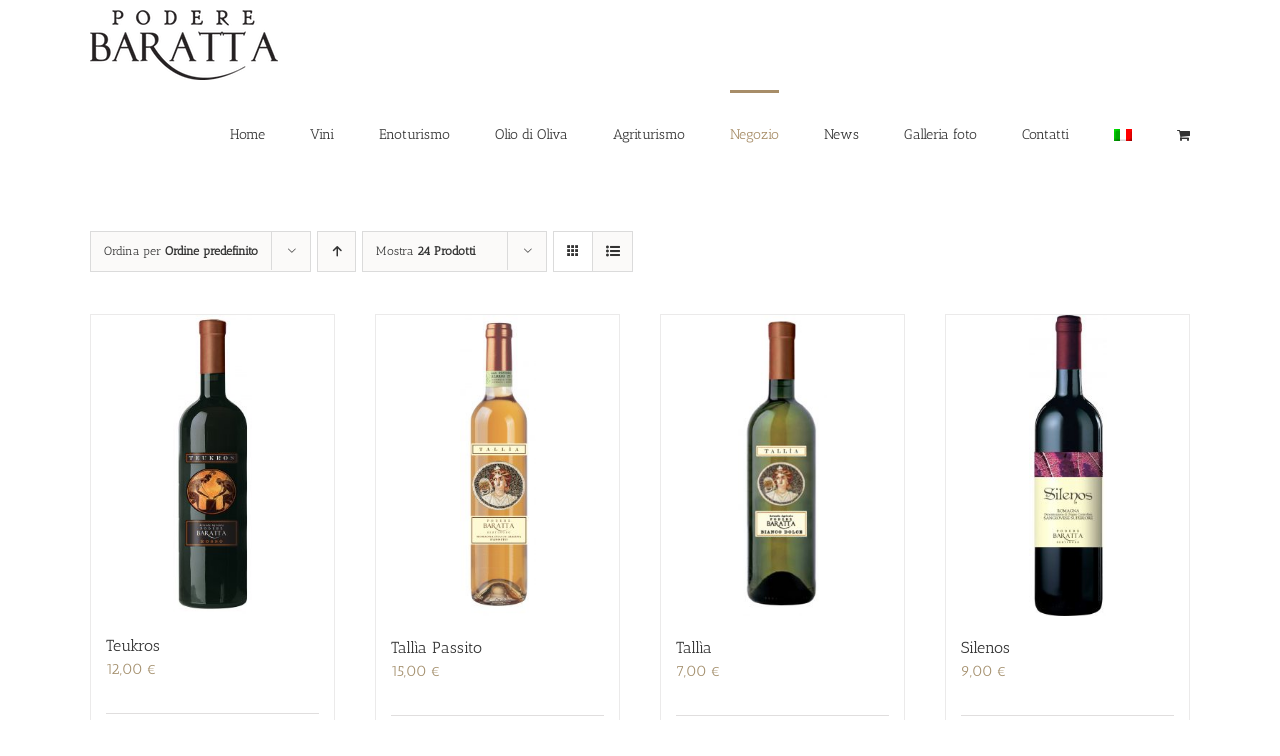

--- FILE ---
content_type: text/html; charset=UTF-8
request_url: https://poderebaratta.it/negozio/?product_count=24&product_order=desc
body_size: 16426
content:
<!DOCTYPE html>
<html class="avada-html-layout-wide avada-html-header-position-top" lang="it-IT" prefix="og: http://ogp.me/ns# fb: http://ogp.me/ns/fb#">
<head>
	<meta http-equiv="X-UA-Compatible" content="IE=edge" />
	<meta http-equiv="Content-Type" content="text/html; charset=utf-8"/>
	<meta name="viewport" content="width=device-width, initial-scale=1" />
	<link rel="dns-prefetch" href="//cdn.hu-manity.co" />
		<!-- Cookie Compliance -->
		<script type="99ee196f311422a95712ff45-text/javascript">var huOptions = {"appID":"poderebarattait-38ab0f4","currentLanguage":"it","blocking":false,"globalCookie":false,"isAdmin":false,"privacyConsent":true,"forms":[]};</script>
		<script type="99ee196f311422a95712ff45-text/javascript" src="https://cdn.hu-manity.co/hu-banner.min.js"></script><meta name='robots' content='index, follow, max-image-preview:large, max-snippet:-1, max-video-preview:-1' />
<script type="99ee196f311422a95712ff45-text/javascript">window._wca = window._wca || [];</script>

	<!-- This site is optimized with the Yoast SEO plugin v26.8 - https://yoast.com/product/yoast-seo-wordpress/ -->
	<title>Negozio - Podere Baratta</title>
	<meta name="description" content="Il negozio online del Podere Baratta" />
	<link rel="canonical" href="https://poderebaratta.it/negozio/" />
	<meta property="og:locale" content="it_IT" />
	<meta property="og:type" content="article" />
	<meta property="og:title" content="Negozio - Podere Baratta" />
	<meta property="og:description" content="Il negozio online del Podere Baratta" />
	<meta property="og:url" content="https://poderebaratta.it/negozio/" />
	<meta property="og:site_name" content="Podere Baratta" />
	<meta property="article:publisher" content="https://www.facebook.com/CantinaBaratta/" />
	<meta property="article:modified_time" content="2025-08-27T13:23:30+00:00" />
	<meta property="og:image" content="https://i0.wp.com/poderebaratta.it/wp-content/uploads/2016/06/LOGO-BARATTA-small.png?fit=188%2C70&ssl=1" />
	<meta property="og:image:width" content="188" />
	<meta property="og:image:height" content="70" />
	<meta property="og:image:type" content="image/png" />
	<meta name="twitter:card" content="summary_large_image" />
	<meta name="twitter:site" content="@poderebaratta" />
	<script type="application/ld+json" class="yoast-schema-graph">{"@context":"https://schema.org","@graph":[{"@type":"WebPage","@id":"https://poderebaratta.it/negozio/","url":"https://poderebaratta.it/negozio/","name":"Negozio - Podere Baratta","isPartOf":{"@id":"https://poderebaratta.it/#website"},"primaryImageOfPage":{"@id":"https://poderebaratta.it/negozio/#primaryimage"},"image":{"@id":"https://poderebaratta.it/negozio/#primaryimage"},"thumbnailUrl":"https://i0.wp.com/poderebaratta.it/wp-content/uploads/2016/06/TEUKROS-new-e1466021226510.jpg?fit=111%2C420&ssl=1","datePublished":"2020-05-16T15:47:54+00:00","dateModified":"2025-08-27T13:23:30+00:00","description":"Il negozio online del Podere Baratta","breadcrumb":{"@id":"https://poderebaratta.it/negozio/#breadcrumb"},"inLanguage":"it-IT","potentialAction":[{"@type":"ReadAction","target":["https://poderebaratta.it/negozio/"]}]},{"@type":"ImageObject","inLanguage":"it-IT","@id":"https://poderebaratta.it/negozio/#primaryimage","url":"https://i0.wp.com/poderebaratta.it/wp-content/uploads/2016/06/TEUKROS-new-e1466021226510.jpg?fit=111%2C420&ssl=1","contentUrl":"https://i0.wp.com/poderebaratta.it/wp-content/uploads/2016/06/TEUKROS-new-e1466021226510.jpg?fit=111%2C420&ssl=1","width":111,"height":420,"caption":"Teukors"},{"@type":"BreadcrumbList","@id":"https://poderebaratta.it/negozio/#breadcrumb","itemListElement":[{"@type":"ListItem","position":1,"name":"Home","item":"https://poderebaratta.it/"},{"@type":"ListItem","position":2,"name":"Negozio"}]},{"@type":"WebSite","@id":"https://poderebaratta.it/#website","url":"https://poderebaratta.it/","name":"Podere Baratta","description":"Podere Baratta - Azienda Agricola - Cantina - Vendita Vini","publisher":{"@id":"https://poderebaratta.it/#organization"},"potentialAction":[{"@type":"SearchAction","target":{"@type":"EntryPoint","urlTemplate":"https://poderebaratta.it/?s={search_term_string}"},"query-input":{"@type":"PropertyValueSpecification","valueRequired":true,"valueName":"search_term_string"}}],"inLanguage":"it-IT"},{"@type":"Organization","@id":"https://poderebaratta.it/#organization","name":"Azienda Agricola Podere Baratta","url":"https://poderebaratta.it/","logo":{"@type":"ImageObject","inLanguage":"it-IT","@id":"https://poderebaratta.it/#/schema/logo/image/","url":"https://i0.wp.com/www.poderebaratta.it/wp-content/uploads/2016/06/LOGO-BARATTA-small.png?fit=188%2C70&ssl=1","contentUrl":"https://i0.wp.com/www.poderebaratta.it/wp-content/uploads/2016/06/LOGO-BARATTA-small.png?fit=188%2C70&ssl=1","width":188,"height":70,"caption":"Azienda Agricola Podere Baratta"},"image":{"@id":"https://poderebaratta.it/#/schema/logo/image/"},"sameAs":["https://www.facebook.com/CantinaBaratta/","https://x.com/poderebaratta","https://instagram.com/poderebaratta/"]}]}</script>
	<!-- / Yoast SEO plugin. -->


<link rel='dns-prefetch' href='//stats.wp.com' />
<link rel='dns-prefetch' href='//v0.wordpress.com' />
<link rel='preconnect' href='//i0.wp.com' />
<link rel="alternate" type="application/rss+xml" title="Podere Baratta &raquo; Feed" href="https://poderebaratta.it/feed/" />
<link rel="alternate" type="application/rss+xml" title="Podere Baratta &raquo; Feed dei commenti" href="https://poderebaratta.it/comments/feed/" />
								<link rel="icon" href="https://poderebaratta.it/wp-content/uploads/2016/06/favicon1.png" type="image/png" />
		
		
		
				<link rel="alternate" type="application/rss+xml" title="Podere Baratta &raquo; Prodotti Feed" href="https://poderebaratta.it/negozio/feed/" />
				
		<meta property="og:locale" content="it_IT"/>
		<meta property="og:type" content="article"/>
		<meta property="og:site_name" content="Podere Baratta"/>
		<meta property="og:title" content="Negozio - Podere Baratta"/>
				<meta property="og:url" content="https://poderebaratta.it/prodotto/teukros/"/>
																				<meta property="og:image" content="https://i0.wp.com/poderebaratta.it/wp-content/uploads/2016/06/TEUKROS-new-e1466021226510.jpg?fit=111%2C420&ssl=1"/>
		<meta property="og:image:width" content="111"/>
		<meta property="og:image:height" content="420"/>
		<meta property="og:image:type" content="image/jpeg"/>
				<style id='wp-img-auto-sizes-contain-inline-css' type='text/css'>
img:is([sizes=auto i],[sizes^="auto," i]){contain-intrinsic-size:3000px 1500px}
/*# sourceURL=wp-img-auto-sizes-contain-inline-css */
</style>
<link rel='stylesheet' id='twb-open-sans-css' href='https://fonts.googleapis.com/css?family=Open+Sans%3A300%2C400%2C500%2C600%2C700%2C800&#038;display=swap&#038;ver=932c1dba65ab6c1e9e9c256d8a3d0394' type='text/css' media='all' />
<link rel='stylesheet' id='twbbwg-global-css' href='https://poderebaratta.it/wp-content/plugins/photo-gallery/booster/assets/css/global.css?ver=1.0.0' type='text/css' media='all' />
<style id='wp-emoji-styles-inline-css' type='text/css'>

	img.wp-smiley, img.emoji {
		display: inline !important;
		border: none !important;
		box-shadow: none !important;
		height: 1em !important;
		width: 1em !important;
		margin: 0 0.07em !important;
		vertical-align: -0.1em !important;
		background: none !important;
		padding: 0 !important;
	}
/*# sourceURL=wp-emoji-styles-inline-css */
</style>
<link rel='stylesheet' id='wp-block-library-css' href='https://poderebaratta.it/wp-includes/css/dist/block-library/style.min.css?ver=932c1dba65ab6c1e9e9c256d8a3d0394' type='text/css' media='all' />
<style id='global-styles-inline-css' type='text/css'>
:root{--wp--preset--aspect-ratio--square: 1;--wp--preset--aspect-ratio--4-3: 4/3;--wp--preset--aspect-ratio--3-4: 3/4;--wp--preset--aspect-ratio--3-2: 3/2;--wp--preset--aspect-ratio--2-3: 2/3;--wp--preset--aspect-ratio--16-9: 16/9;--wp--preset--aspect-ratio--9-16: 9/16;--wp--preset--color--black: #000000;--wp--preset--color--cyan-bluish-gray: #abb8c3;--wp--preset--color--white: #ffffff;--wp--preset--color--pale-pink: #f78da7;--wp--preset--color--vivid-red: #cf2e2e;--wp--preset--color--luminous-vivid-orange: #ff6900;--wp--preset--color--luminous-vivid-amber: #fcb900;--wp--preset--color--light-green-cyan: #7bdcb5;--wp--preset--color--vivid-green-cyan: #00d084;--wp--preset--color--pale-cyan-blue: #8ed1fc;--wp--preset--color--vivid-cyan-blue: #0693e3;--wp--preset--color--vivid-purple: #9b51e0;--wp--preset--color--awb-color-1: rgba(255,255,255,1);--wp--preset--color--awb-color-2: rgba(246,246,246,1);--wp--preset--color--awb-color-3: rgba(235,234,234,1);--wp--preset--color--awb-color-4: rgba(224,222,222,1);--wp--preset--color--awb-color-5: rgba(160,206,78,1);--wp--preset--color--awb-color-6: rgba(163,142,107,1);--wp--preset--color--awb-color-7: rgba(116,116,116,1);--wp--preset--color--awb-color-8: rgba(51,51,51,1);--wp--preset--color--awb-color-custom-10: rgba(101,188,123,1);--wp--preset--color--awb-color-custom-11: rgba(33,41,52,1);--wp--preset--color--awb-color-custom-12: rgba(0,0,0,1);--wp--preset--color--awb-color-custom-13: rgba(242,243,245,1);--wp--preset--color--awb-color-custom-14: rgba(249,249,249,1);--wp--preset--color--awb-color-custom-15: rgba(232,232,232,1);--wp--preset--color--awb-color-custom-16: rgba(248,248,248,1);--wp--preset--color--awb-color-custom-17: rgba(54,56,57,1);--wp--preset--color--awb-color-custom-18: rgba(229,229,229,1);--wp--preset--gradient--vivid-cyan-blue-to-vivid-purple: linear-gradient(135deg,rgb(6,147,227) 0%,rgb(155,81,224) 100%);--wp--preset--gradient--light-green-cyan-to-vivid-green-cyan: linear-gradient(135deg,rgb(122,220,180) 0%,rgb(0,208,130) 100%);--wp--preset--gradient--luminous-vivid-amber-to-luminous-vivid-orange: linear-gradient(135deg,rgb(252,185,0) 0%,rgb(255,105,0) 100%);--wp--preset--gradient--luminous-vivid-orange-to-vivid-red: linear-gradient(135deg,rgb(255,105,0) 0%,rgb(207,46,46) 100%);--wp--preset--gradient--very-light-gray-to-cyan-bluish-gray: linear-gradient(135deg,rgb(238,238,238) 0%,rgb(169,184,195) 100%);--wp--preset--gradient--cool-to-warm-spectrum: linear-gradient(135deg,rgb(74,234,220) 0%,rgb(151,120,209) 20%,rgb(207,42,186) 40%,rgb(238,44,130) 60%,rgb(251,105,98) 80%,rgb(254,248,76) 100%);--wp--preset--gradient--blush-light-purple: linear-gradient(135deg,rgb(255,206,236) 0%,rgb(152,150,240) 100%);--wp--preset--gradient--blush-bordeaux: linear-gradient(135deg,rgb(254,205,165) 0%,rgb(254,45,45) 50%,rgb(107,0,62) 100%);--wp--preset--gradient--luminous-dusk: linear-gradient(135deg,rgb(255,203,112) 0%,rgb(199,81,192) 50%,rgb(65,88,208) 100%);--wp--preset--gradient--pale-ocean: linear-gradient(135deg,rgb(255,245,203) 0%,rgb(182,227,212) 50%,rgb(51,167,181) 100%);--wp--preset--gradient--electric-grass: linear-gradient(135deg,rgb(202,248,128) 0%,rgb(113,206,126) 100%);--wp--preset--gradient--midnight: linear-gradient(135deg,rgb(2,3,129) 0%,rgb(40,116,252) 100%);--wp--preset--font-size--small: 11.25px;--wp--preset--font-size--medium: 20px;--wp--preset--font-size--large: 22.5px;--wp--preset--font-size--x-large: 42px;--wp--preset--font-size--normal: 15px;--wp--preset--font-size--xlarge: 30px;--wp--preset--font-size--huge: 45px;--wp--preset--spacing--20: 0.44rem;--wp--preset--spacing--30: 0.67rem;--wp--preset--spacing--40: 1rem;--wp--preset--spacing--50: 1.5rem;--wp--preset--spacing--60: 2.25rem;--wp--preset--spacing--70: 3.38rem;--wp--preset--spacing--80: 5.06rem;--wp--preset--shadow--natural: 6px 6px 9px rgba(0, 0, 0, 0.2);--wp--preset--shadow--deep: 12px 12px 50px rgba(0, 0, 0, 0.4);--wp--preset--shadow--sharp: 6px 6px 0px rgba(0, 0, 0, 0.2);--wp--preset--shadow--outlined: 6px 6px 0px -3px rgb(255, 255, 255), 6px 6px rgb(0, 0, 0);--wp--preset--shadow--crisp: 6px 6px 0px rgb(0, 0, 0);}:where(.is-layout-flex){gap: 0.5em;}:where(.is-layout-grid){gap: 0.5em;}body .is-layout-flex{display: flex;}.is-layout-flex{flex-wrap: wrap;align-items: center;}.is-layout-flex > :is(*, div){margin: 0;}body .is-layout-grid{display: grid;}.is-layout-grid > :is(*, div){margin: 0;}:where(.wp-block-columns.is-layout-flex){gap: 2em;}:where(.wp-block-columns.is-layout-grid){gap: 2em;}:where(.wp-block-post-template.is-layout-flex){gap: 1.25em;}:where(.wp-block-post-template.is-layout-grid){gap: 1.25em;}.has-black-color{color: var(--wp--preset--color--black) !important;}.has-cyan-bluish-gray-color{color: var(--wp--preset--color--cyan-bluish-gray) !important;}.has-white-color{color: var(--wp--preset--color--white) !important;}.has-pale-pink-color{color: var(--wp--preset--color--pale-pink) !important;}.has-vivid-red-color{color: var(--wp--preset--color--vivid-red) !important;}.has-luminous-vivid-orange-color{color: var(--wp--preset--color--luminous-vivid-orange) !important;}.has-luminous-vivid-amber-color{color: var(--wp--preset--color--luminous-vivid-amber) !important;}.has-light-green-cyan-color{color: var(--wp--preset--color--light-green-cyan) !important;}.has-vivid-green-cyan-color{color: var(--wp--preset--color--vivid-green-cyan) !important;}.has-pale-cyan-blue-color{color: var(--wp--preset--color--pale-cyan-blue) !important;}.has-vivid-cyan-blue-color{color: var(--wp--preset--color--vivid-cyan-blue) !important;}.has-vivid-purple-color{color: var(--wp--preset--color--vivid-purple) !important;}.has-black-background-color{background-color: var(--wp--preset--color--black) !important;}.has-cyan-bluish-gray-background-color{background-color: var(--wp--preset--color--cyan-bluish-gray) !important;}.has-white-background-color{background-color: var(--wp--preset--color--white) !important;}.has-pale-pink-background-color{background-color: var(--wp--preset--color--pale-pink) !important;}.has-vivid-red-background-color{background-color: var(--wp--preset--color--vivid-red) !important;}.has-luminous-vivid-orange-background-color{background-color: var(--wp--preset--color--luminous-vivid-orange) !important;}.has-luminous-vivid-amber-background-color{background-color: var(--wp--preset--color--luminous-vivid-amber) !important;}.has-light-green-cyan-background-color{background-color: var(--wp--preset--color--light-green-cyan) !important;}.has-vivid-green-cyan-background-color{background-color: var(--wp--preset--color--vivid-green-cyan) !important;}.has-pale-cyan-blue-background-color{background-color: var(--wp--preset--color--pale-cyan-blue) !important;}.has-vivid-cyan-blue-background-color{background-color: var(--wp--preset--color--vivid-cyan-blue) !important;}.has-vivid-purple-background-color{background-color: var(--wp--preset--color--vivid-purple) !important;}.has-black-border-color{border-color: var(--wp--preset--color--black) !important;}.has-cyan-bluish-gray-border-color{border-color: var(--wp--preset--color--cyan-bluish-gray) !important;}.has-white-border-color{border-color: var(--wp--preset--color--white) !important;}.has-pale-pink-border-color{border-color: var(--wp--preset--color--pale-pink) !important;}.has-vivid-red-border-color{border-color: var(--wp--preset--color--vivid-red) !important;}.has-luminous-vivid-orange-border-color{border-color: var(--wp--preset--color--luminous-vivid-orange) !important;}.has-luminous-vivid-amber-border-color{border-color: var(--wp--preset--color--luminous-vivid-amber) !important;}.has-light-green-cyan-border-color{border-color: var(--wp--preset--color--light-green-cyan) !important;}.has-vivid-green-cyan-border-color{border-color: var(--wp--preset--color--vivid-green-cyan) !important;}.has-pale-cyan-blue-border-color{border-color: var(--wp--preset--color--pale-cyan-blue) !important;}.has-vivid-cyan-blue-border-color{border-color: var(--wp--preset--color--vivid-cyan-blue) !important;}.has-vivid-purple-border-color{border-color: var(--wp--preset--color--vivid-purple) !important;}.has-vivid-cyan-blue-to-vivid-purple-gradient-background{background: var(--wp--preset--gradient--vivid-cyan-blue-to-vivid-purple) !important;}.has-light-green-cyan-to-vivid-green-cyan-gradient-background{background: var(--wp--preset--gradient--light-green-cyan-to-vivid-green-cyan) !important;}.has-luminous-vivid-amber-to-luminous-vivid-orange-gradient-background{background: var(--wp--preset--gradient--luminous-vivid-amber-to-luminous-vivid-orange) !important;}.has-luminous-vivid-orange-to-vivid-red-gradient-background{background: var(--wp--preset--gradient--luminous-vivid-orange-to-vivid-red) !important;}.has-very-light-gray-to-cyan-bluish-gray-gradient-background{background: var(--wp--preset--gradient--very-light-gray-to-cyan-bluish-gray) !important;}.has-cool-to-warm-spectrum-gradient-background{background: var(--wp--preset--gradient--cool-to-warm-spectrum) !important;}.has-blush-light-purple-gradient-background{background: var(--wp--preset--gradient--blush-light-purple) !important;}.has-blush-bordeaux-gradient-background{background: var(--wp--preset--gradient--blush-bordeaux) !important;}.has-luminous-dusk-gradient-background{background: var(--wp--preset--gradient--luminous-dusk) !important;}.has-pale-ocean-gradient-background{background: var(--wp--preset--gradient--pale-ocean) !important;}.has-electric-grass-gradient-background{background: var(--wp--preset--gradient--electric-grass) !important;}.has-midnight-gradient-background{background: var(--wp--preset--gradient--midnight) !important;}.has-small-font-size{font-size: var(--wp--preset--font-size--small) !important;}.has-medium-font-size{font-size: var(--wp--preset--font-size--medium) !important;}.has-large-font-size{font-size: var(--wp--preset--font-size--large) !important;}.has-x-large-font-size{font-size: var(--wp--preset--font-size--x-large) !important;}
/*# sourceURL=global-styles-inline-css */
</style>

<style id='classic-theme-styles-inline-css' type='text/css'>
/*! This file is auto-generated */
.wp-block-button__link{color:#fff;background-color:#32373c;border-radius:9999px;box-shadow:none;text-decoration:none;padding:calc(.667em + 2px) calc(1.333em + 2px);font-size:1.125em}.wp-block-file__button{background:#32373c;color:#fff;text-decoration:none}
/*# sourceURL=/wp-includes/css/classic-themes.min.css */
</style>
<link rel='stylesheet' id='bwg_fonts-css' href='https://poderebaratta.it/wp-content/plugins/photo-gallery/css/bwg-fonts/fonts.css?ver=0.0.1' type='text/css' media='all' />
<link rel='stylesheet' id='sumoselect-css' href='https://poderebaratta.it/wp-content/plugins/photo-gallery/css/sumoselect.min.css?ver=3.4.6' type='text/css' media='all' />
<link rel='stylesheet' id='mCustomScrollbar-css' href='https://poderebaratta.it/wp-content/plugins/photo-gallery/css/jquery.mCustomScrollbar.min.css?ver=3.1.5' type='text/css' media='all' />
<link rel='stylesheet' id='bwg_frontend-css' href='https://poderebaratta.it/wp-content/plugins/photo-gallery/css/styles.min.css?ver=1.8.37' type='text/css' media='all' />
<style id='woocommerce-inline-inline-css' type='text/css'>
.woocommerce form .form-row .required { visibility: visible; }
/*# sourceURL=woocommerce-inline-inline-css */
</style>
<link rel='stylesheet' id='wpml-menu-item-0-css' href='https://poderebaratta.it/wp-content/plugins/sitepress-multilingual-cms/templates/language-switchers/menu-item/style.min.css?ver=1' type='text/css' media='all' />
<link rel='stylesheet' id='fusion-dynamic-css-css' href='https://poderebaratta.it/wp-content/uploads/fusion-styles/3dd95557d94718dd4a873cff998e7cdb.min.css?ver=3.14.2' type='text/css' media='all' />
<script type="99ee196f311422a95712ff45-text/javascript" src="https://poderebaratta.it/wp-includes/js/jquery/jquery.min.js?ver=3.7.1" id="jquery-core-js"></script>
<script type="99ee196f311422a95712ff45-text/javascript" src="https://poderebaratta.it/wp-includes/js/jquery/jquery-migrate.min.js?ver=3.4.1" id="jquery-migrate-js"></script>
<script type="99ee196f311422a95712ff45-text/javascript" src="https://poderebaratta.it/wp-content/plugins/photo-gallery/booster/assets/js/circle-progress.js?ver=1.2.2" id="twbbwg-circle-js"></script>
<script type="99ee196f311422a95712ff45-text/javascript" id="twbbwg-global-js-extra">
/* <![CDATA[ */
var twb = {"nonce":"d51541215a","ajax_url":"https://poderebaratta.it/wp-admin/admin-ajax.php","plugin_url":"https://poderebaratta.it/wp-content/plugins/photo-gallery/booster","href":"https://poderebaratta.it/wp-admin/admin.php?page=twbbwg_photo-gallery"};
var twb = {"nonce":"d51541215a","ajax_url":"https://poderebaratta.it/wp-admin/admin-ajax.php","plugin_url":"https://poderebaratta.it/wp-content/plugins/photo-gallery/booster","href":"https://poderebaratta.it/wp-admin/admin.php?page=twbbwg_photo-gallery"};
//# sourceURL=twbbwg-global-js-extra
/* ]]> */
</script>
<script type="99ee196f311422a95712ff45-text/javascript" src="https://poderebaratta.it/wp-content/plugins/photo-gallery/booster/assets/js/global.js?ver=1.0.0" id="twbbwg-global-js"></script>
<script type="99ee196f311422a95712ff45-text/javascript" src="https://poderebaratta.it/wp-content/plugins/photo-gallery/js/jquery.sumoselect.min.js?ver=3.4.6" id="sumoselect-js"></script>
<script type="99ee196f311422a95712ff45-text/javascript" src="https://poderebaratta.it/wp-content/plugins/photo-gallery/js/tocca.min.js?ver=2.0.9" id="bwg_mobile-js"></script>
<script type="99ee196f311422a95712ff45-text/javascript" src="https://poderebaratta.it/wp-content/plugins/photo-gallery/js/jquery.mCustomScrollbar.concat.min.js?ver=3.1.5" id="mCustomScrollbar-js"></script>
<script type="99ee196f311422a95712ff45-text/javascript" src="https://poderebaratta.it/wp-content/plugins/photo-gallery/js/jquery.fullscreen.min.js?ver=0.6.0" id="jquery-fullscreen-js"></script>
<script type="99ee196f311422a95712ff45-text/javascript" id="bwg_frontend-js-extra">
/* <![CDATA[ */
var bwg_objectsL10n = {"bwg_field_required":"campo obbligatorio.","bwg_mail_validation":"Questo non \u00e8 un indirizzo email valido. ","bwg_search_result":"Non ci sono immagini corrispondenti alla tua ricerca.","bwg_select_tag":"Select Tag","bwg_order_by":"Order By","bwg_search":"Cerca","bwg_show_ecommerce":"Show Ecommerce","bwg_hide_ecommerce":"Hide Ecommerce","bwg_show_comments":"Mostra commenti","bwg_hide_comments":"Nascondi commenti","bwg_restore":"Ripristina","bwg_maximize":"Massimizza","bwg_fullscreen":"Schermo intero","bwg_exit_fullscreen":"Uscire a schermo intero","bwg_search_tag":"SEARCH...","bwg_tag_no_match":"No tags found","bwg_all_tags_selected":"All tags selected","bwg_tags_selected":"tags selected","play":"Riproduci","pause":"Pausa","is_pro":"","bwg_play":"Riproduci","bwg_pause":"Pausa","bwg_hide_info":"Nascondi informazioni","bwg_show_info":"Mostra info","bwg_hide_rating":"Hide rating","bwg_show_rating":"Show rating","ok":"Ok","cancel":"Cancel","select_all":"Select all","lazy_load":"0","lazy_loader":"https://poderebaratta.it/wp-content/plugins/photo-gallery/images/ajax_loader.png","front_ajax":"0","bwg_tag_see_all":"vedi tutti i tag","bwg_tag_see_less":"see less tags"};
//# sourceURL=bwg_frontend-js-extra
/* ]]> */
</script>
<script type="99ee196f311422a95712ff45-text/javascript" src="https://poderebaratta.it/wp-content/plugins/photo-gallery/js/scripts.min.js?ver=1.8.37" id="bwg_frontend-js"></script>
<script type="99ee196f311422a95712ff45-text/javascript" data-jetpack-boost="ignore" src="//poderebaratta.it/wp-content/plugins/revslider/sr6/assets/js/rbtools.min.js?ver=6.7.39" async id="tp-tools-js"></script>
<script type="99ee196f311422a95712ff45-text/javascript" data-jetpack-boost="ignore" src="//poderebaratta.it/wp-content/plugins/revslider/sr6/assets/js/rs6.min.js?ver=6.7.39" async id="revmin-js"></script>
<script type="99ee196f311422a95712ff45-text/javascript" src="https://poderebaratta.it/wp-content/plugins/woocommerce/assets/js/jquery-blockui/jquery.blockUI.min.js?ver=2.7.0-wc.10.4.3" id="wc-jquery-blockui-js" defer="defer" data-wp-strategy="defer"></script>
<script type="99ee196f311422a95712ff45-text/javascript" id="wc-add-to-cart-js-extra">
/* <![CDATA[ */
var wc_add_to_cart_params = {"ajax_url":"/wp-admin/admin-ajax.php","wc_ajax_url":"/?wc-ajax=%%endpoint%%","i18n_view_cart":"Visualizza carrello","cart_url":"https://poderebaratta.it/carrello-2/","is_cart":"","cart_redirect_after_add":"no"};
//# sourceURL=wc-add-to-cart-js-extra
/* ]]> */
</script>
<script type="99ee196f311422a95712ff45-text/javascript" src="https://poderebaratta.it/wp-content/plugins/woocommerce/assets/js/frontend/add-to-cart.min.js?ver=10.4.3" id="wc-add-to-cart-js" defer="defer" data-wp-strategy="defer"></script>
<script type="99ee196f311422a95712ff45-text/javascript" src="https://poderebaratta.it/wp-content/plugins/woocommerce/assets/js/js-cookie/js.cookie.min.js?ver=2.1.4-wc.10.4.3" id="wc-js-cookie-js" defer="defer" data-wp-strategy="defer"></script>
<script type="99ee196f311422a95712ff45-text/javascript" id="woocommerce-js-extra">
/* <![CDATA[ */
var woocommerce_params = {"ajax_url":"/wp-admin/admin-ajax.php","wc_ajax_url":"/?wc-ajax=%%endpoint%%","i18n_password_show":"Mostra password","i18n_password_hide":"Nascondi password"};
//# sourceURL=woocommerce-js-extra
/* ]]> */
</script>
<script type="99ee196f311422a95712ff45-text/javascript" src="https://poderebaratta.it/wp-content/plugins/woocommerce/assets/js/frontend/woocommerce.min.js?ver=10.4.3" id="woocommerce-js" defer="defer" data-wp-strategy="defer"></script>
<script type="99ee196f311422a95712ff45-text/javascript" src="https://stats.wp.com/s-202605.js" id="woocommerce-analytics-js" defer="defer" data-wp-strategy="defer"></script>
<link rel="https://api.w.org/" href="https://poderebaratta.it/wp-json/" /><link rel="EditURI" type="application/rsd+xml" title="RSD" href="https://poderebaratta.it/xmlrpc.php?rsd" />

<meta name="generator" content="WPML ver:4.8.6 stt:1,3,27;" />
	<style>img#wpstats{display:none}</style>
		<link rel="preload" href="https://poderebaratta.it/wp-content/themes/Avada/includes/lib/assets/fonts/icomoon/awb-icons.woff" as="font" type="font/woff" crossorigin><link rel="preload" href="//poderebaratta.it/wp-content/themes/Avada/includes/lib/assets/fonts/fontawesome/webfonts/fa-brands-400.woff2" as="font" type="font/woff2" crossorigin><link rel="preload" href="//poderebaratta.it/wp-content/themes/Avada/includes/lib/assets/fonts/fontawesome/webfonts/fa-regular-400.woff2" as="font" type="font/woff2" crossorigin><link rel="preload" href="//poderebaratta.it/wp-content/themes/Avada/includes/lib/assets/fonts/fontawesome/webfonts/fa-solid-900.woff2" as="font" type="font/woff2" crossorigin><style type="text/css" id="css-fb-visibility">@media screen and (max-width: 640px){.fusion-no-small-visibility{display:none !important;}body .sm-text-align-center{text-align:center !important;}body .sm-text-align-left{text-align:left !important;}body .sm-text-align-right{text-align:right !important;}body .sm-text-align-justify{text-align:justify !important;}body .sm-flex-align-center{justify-content:center !important;}body .sm-flex-align-flex-start{justify-content:flex-start !important;}body .sm-flex-align-flex-end{justify-content:flex-end !important;}body .sm-mx-auto{margin-left:auto !important;margin-right:auto !important;}body .sm-ml-auto{margin-left:auto !important;}body .sm-mr-auto{margin-right:auto !important;}body .fusion-absolute-position-small{position:absolute;width:100%;}.awb-sticky.awb-sticky-small{ position: sticky; top: var(--awb-sticky-offset,0); }}@media screen and (min-width: 641px) and (max-width: 1024px){.fusion-no-medium-visibility{display:none !important;}body .md-text-align-center{text-align:center !important;}body .md-text-align-left{text-align:left !important;}body .md-text-align-right{text-align:right !important;}body .md-text-align-justify{text-align:justify !important;}body .md-flex-align-center{justify-content:center !important;}body .md-flex-align-flex-start{justify-content:flex-start !important;}body .md-flex-align-flex-end{justify-content:flex-end !important;}body .md-mx-auto{margin-left:auto !important;margin-right:auto !important;}body .md-ml-auto{margin-left:auto !important;}body .md-mr-auto{margin-right:auto !important;}body .fusion-absolute-position-medium{position:absolute;width:100%;}.awb-sticky.awb-sticky-medium{ position: sticky; top: var(--awb-sticky-offset,0); }}@media screen and (min-width: 1025px){.fusion-no-large-visibility{display:none !important;}body .lg-text-align-center{text-align:center !important;}body .lg-text-align-left{text-align:left !important;}body .lg-text-align-right{text-align:right !important;}body .lg-text-align-justify{text-align:justify !important;}body .lg-flex-align-center{justify-content:center !important;}body .lg-flex-align-flex-start{justify-content:flex-start !important;}body .lg-flex-align-flex-end{justify-content:flex-end !important;}body .lg-mx-auto{margin-left:auto !important;margin-right:auto !important;}body .lg-ml-auto{margin-left:auto !important;}body .lg-mr-auto{margin-right:auto !important;}body .fusion-absolute-position-large{position:absolute;width:100%;}.awb-sticky.awb-sticky-large{ position: sticky; top: var(--awb-sticky-offset,0); }}</style>	<noscript><style>.woocommerce-product-gallery{ opacity: 1 !important; }</style></noscript>
	<style type="text/css">.recentcomments a{display:inline !important;padding:0 !important;margin:0 !important;}</style><meta name="generator" content="Powered by Slider Revolution 6.7.39 - responsive, Mobile-Friendly Slider Plugin for WordPress with comfortable drag and drop interface." />
<script data-jetpack-boost="ignore" type="99ee196f311422a95712ff45-text/javascript">function setREVStartSize(e){
			//window.requestAnimationFrame(function() {
				window.RSIW = window.RSIW===undefined ? window.innerWidth : window.RSIW;
				window.RSIH = window.RSIH===undefined ? window.innerHeight : window.RSIH;
				try {
					var pw = document.getElementById(e.c).parentNode.offsetWidth,
						newh;
					pw = pw===0 || isNaN(pw) || (e.l=="fullwidth" || e.layout=="fullwidth") ? window.RSIW : pw;
					e.tabw = e.tabw===undefined ? 0 : parseInt(e.tabw);
					e.thumbw = e.thumbw===undefined ? 0 : parseInt(e.thumbw);
					e.tabh = e.tabh===undefined ? 0 : parseInt(e.tabh);
					e.thumbh = e.thumbh===undefined ? 0 : parseInt(e.thumbh);
					e.tabhide = e.tabhide===undefined ? 0 : parseInt(e.tabhide);
					e.thumbhide = e.thumbhide===undefined ? 0 : parseInt(e.thumbhide);
					e.mh = e.mh===undefined || e.mh=="" || e.mh==="auto" ? 0 : parseInt(e.mh,0);
					if(e.layout==="fullscreen" || e.l==="fullscreen")
						newh = Math.max(e.mh,window.RSIH);
					else{
						e.gw = Array.isArray(e.gw) ? e.gw : [e.gw];
						for (var i in e.rl) if (e.gw[i]===undefined || e.gw[i]===0) e.gw[i] = e.gw[i-1];
						e.gh = e.el===undefined || e.el==="" || (Array.isArray(e.el) && e.el.length==0)? e.gh : e.el;
						e.gh = Array.isArray(e.gh) ? e.gh : [e.gh];
						for (var i in e.rl) if (e.gh[i]===undefined || e.gh[i]===0) e.gh[i] = e.gh[i-1];
											
						var nl = new Array(e.rl.length),
							ix = 0,
							sl;
						e.tabw = e.tabhide>=pw ? 0 : e.tabw;
						e.thumbw = e.thumbhide>=pw ? 0 : e.thumbw;
						e.tabh = e.tabhide>=pw ? 0 : e.tabh;
						e.thumbh = e.thumbhide>=pw ? 0 : e.thumbh;
						for (var i in e.rl) nl[i] = e.rl[i]<window.RSIW ? 0 : e.rl[i];
						sl = nl[0];
						for (var i in nl) if (sl>nl[i] && nl[i]>0) { sl = nl[i]; ix=i;}
						var m = pw>(e.gw[ix]+e.tabw+e.thumbw) ? 1 : (pw-(e.tabw+e.thumbw)) / (e.gw[ix]);
						newh =  (e.gh[ix] * m) + (e.tabh + e.thumbh);
					}
					var el = document.getElementById(e.c);
					if (el!==null && el) el.style.height = newh+"px";
					el = document.getElementById(e.c+"_wrapper");
					if (el!==null && el) {
						el.style.height = newh+"px";
						el.style.display = "block";
					}
				} catch(e){
					console.log("Failure at Presize of Slider:" + e)
				}
			//});
		  };</script>
		<script type="99ee196f311422a95712ff45-text/javascript">
			var doc = document.documentElement;
			doc.setAttribute( 'data-useragent', navigator.userAgent );
		</script>
		
	<link rel='stylesheet' id='wc-blocks-style-css' href='https://poderebaratta.it/wp-content/plugins/woocommerce/assets/client/blocks/wc-blocks.css?ver=wc-10.4.3' type='text/css' media='all' />
<link rel='stylesheet' id='rs-plugin-settings-css' href='//poderebaratta.it/wp-content/plugins/revslider/sr6/assets/css/rs6.css?ver=6.7.39' type='text/css' media='all' />
<style id='rs-plugin-settings-inline-css' type='text/css'>
#rs-demo-id {}
/*# sourceURL=rs-plugin-settings-inline-css */
</style>
</head>

<body class="archive post-type-archive post-type-archive-product wp-theme-Avada theme-Avada cookies-not-set woocommerce-shop woocommerce woocommerce-page woocommerce-no-js fusion-image-hovers fusion-pagination-sizing fusion-button_type-flat fusion-button_span-no fusion-button_gradient-linear avada-image-rollover-circle-yes avada-image-rollover-yes avada-image-rollover-direction-left fusion-body ltr no-tablet-sticky-header no-mobile-sticky-header no-mobile-slidingbar no-mobile-totop avada-has-rev-slider-styles fusion-disable-outline fusion-sub-menu-fade mobile-logo-pos-left layout-wide-mode avada-has-boxed-modal-shadow- layout-scroll-offset-full avada-has-zero-margin-offset-top fusion-top-header menu-text-align-center fusion-woo-product-design-classic fusion-woo-shop-page-columns-4 fusion-woo-related-columns-4 fusion-woo-archive-page-columns-3 avada-has-woo-gallery-disabled woo-sale-badge-circle woo-outofstock-badge-top_bar mobile-menu-design-modern fusion-show-pagination-text fusion-header-layout-v1 avada-responsive avada-footer-fx-none avada-menu-highlight-style-bar fusion-search-form-classic fusion-main-menu-search-overlay fusion-avatar-square avada-dropdown-styles avada-blog-layout- avada-blog-archive-layout- avada-header-shadow-no avada-menu-icon-position-left avada-has-megamenu-shadow avada-has-mainmenu-dropdown-divider avada-has-breadcrumb-mobile-hidden avada-has-titlebar-hide avada-has-pagination-width_height avada-flyout-menu-direction-fade avada-ec-views-v1" data-awb-post-id="862">
		<a class="skip-link screen-reader-text" href="#content">Salta al contenuto</a>

	<div id="boxed-wrapper">
		
		<div id="wrapper" class="fusion-wrapper">
			<div id="home" style="position:relative;top:-1px;"></div>
							
					
			<header class="fusion-header-wrapper">
				<div class="fusion-header-v1 fusion-logo-alignment fusion-logo-left fusion-sticky-menu- fusion-sticky-logo-1 fusion-mobile-logo-  fusion-mobile-menu-design-modern">
					<div class="fusion-header-sticky-height"></div>
<div class="fusion-header">
	<div class="fusion-row">
					<div class="fusion-logo" data-margin-top="10px" data-margin-bottom="10px" data-margin-left="0px" data-margin-right="0px">
			<a class="fusion-logo-link"  href="https://poderebaratta.it/" >

						<!-- standard logo -->
			<img src="https://poderebaratta.it/wp-content/uploads/2016/06/LOGO-BARATTA-small.png" srcset="https://poderebaratta.it/wp-content/uploads/2016/06/LOGO-BARATTA-small.png 1x" width="188" height="70" alt="Podere Baratta Logo" data-retina_logo_url="" class="fusion-standard-logo" />

			
											<!-- sticky header logo -->
				<img src="https://poderebaratta.it/wp-content/uploads/2016/06/LOGO-BARATTA-small.png" srcset="https://poderebaratta.it/wp-content/uploads/2016/06/LOGO-BARATTA-small.png 1x" width="188" height="70" alt="Podere Baratta Logo" data-retina_logo_url="" class="fusion-sticky-logo" />
					</a>
		</div>		<nav class="fusion-main-menu" aria-label="Menu Principale"><div class="fusion-overlay-search">		<form role="search" class="searchform fusion-search-form  fusion-search-form-classic" method="get" action="https://poderebaratta.it/">
			<div class="fusion-search-form-content">

				
				<div class="fusion-search-field search-field">
					<label><span class="screen-reader-text">Cerca per:</span>
													<input type="search" value="" name="s" class="s" placeholder="Cerca..." required aria-required="true" aria-label="Cerca..."/>
											</label>
				</div>
				<div class="fusion-search-button search-button">
					<input type="submit" class="fusion-search-submit searchsubmit" aria-label="Cerca" value="&#xf002;" />
									</div>

				
			</div>


			
		<input type='hidden' name='lang' value='it' /></form>
		<div class="fusion-search-spacer"></div><a href="#" role="button" aria-label="Close Search" class="fusion-close-search"></a></div><ul id="menu-principale" class="fusion-menu"><li  id="menu-item-21"  class="menu-item menu-item-type-post_type menu-item-object-page menu-item-home menu-item-21"  data-item-id="21"><a  href="https://poderebaratta.it/" class="fusion-bar-highlight"><span class="menu-text">Home</span></a></li><li  id="menu-item-18"  class="menu-item menu-item-type-post_type menu-item-object-page menu-item-has-children menu-item-18 fusion-dropdown-menu"  data-item-id="18"><a  href="https://poderebaratta.it/i-vini/" class="fusion-bar-highlight"><span class="menu-text">Vini</span></a><ul class="sub-menu"><li  id="menu-item-672"  class="menu-item menu-item-type-post_type menu-item-object-page menu-item-672 fusion-dropdown-submenu" ><a  href="https://poderebaratta.it/riconoscimenti/" class="fusion-bar-highlight"><span>Riconoscimenti</span></a></li></ul></li><li  id="menu-item-1378"  class="menu-item menu-item-type-post_type menu-item-object-page menu-item-1378"  data-item-id="1378"><a  href="https://poderebaratta.it/enoturismo/" class="fusion-bar-highlight"><span class="menu-text">Enoturismo</span></a></li><li  id="menu-item-888"  class="menu-item menu-item-type-post_type menu-item-object-page menu-item-888"  data-item-id="888"><a  href="https://poderebaratta.it/olio-di-oliva/" class="fusion-bar-highlight"><span class="menu-text">Olio di Oliva</span></a></li><li  id="menu-item-1720"  class="menu-item menu-item-type-post_type menu-item-object-page menu-item-has-children menu-item-1720 fusion-dropdown-menu"  data-item-id="1720"><a  href="https://poderebaratta.it/agriturismo/" class="fusion-bar-highlight"><span class="menu-text">Agriturismo</span></a><ul class="sub-menu"><li  id="menu-item-1492"  class="menu-item menu-item-type-post_type menu-item-object-page menu-item-1492 fusion-dropdown-submenu" ><a  href="https://poderebaratta.it/camere/" class="fusion-bar-highlight"><span>Camere</span></a></li><li  id="menu-item-1719"  class="menu-item menu-item-type-post_type menu-item-object-page menu-item-1719 fusion-dropdown-submenu" ><a  href="https://poderebaratta.it/dintorni/" class="fusion-bar-highlight"><span>Dintorni</span></a></li></ul></li><li  id="menu-item-1909"  class="menu-item menu-item-type-post_type menu-item-object-page current-menu-item current_page_item menu-item-1909"  data-item-id="1909"><a  href="https://poderebaratta.it/negozio/" class="fusion-bar-highlight"><span class="menu-text">Negozio</span></a></li><li  id="menu-item-20"  class="menu-item menu-item-type-post_type menu-item-object-page menu-item-20"  data-item-id="20"><a  href="https://poderebaratta.it/news/" class="fusion-bar-highlight"><span class="menu-text">News</span></a></li><li  id="menu-item-212"  class="menu-item menu-item-type-post_type menu-item-object-page menu-item-212"  data-item-id="212"><a  href="https://poderebaratta.it/galleria-foto/" class="fusion-bar-highlight"><span class="menu-text">Galleria foto</span></a></li><li  id="menu-item-17"  class="menu-item menu-item-type-post_type menu-item-object-page menu-item-17"  data-item-id="17"><a  href="https://poderebaratta.it/contatti/" class="fusion-bar-highlight"><span class="menu-text">Contatti</span></a></li><li  id="menu-item-wpml-ls-2-it"  class="menu-item wpml-ls-slot-2 wpml-ls-item wpml-ls-item-it wpml-ls-current-language wpml-ls-menu-item wpml-ls-first-item menu-item-type-wpml_ls_menu_item menu-item-object-wpml_ls_menu_item menu-item-has-children menu-item-wpml-ls-2-it fusion-dropdown-menu"  data-classes="menu-item" data-item-id="wpml-ls-2-it"><a  href="https://poderebaratta.it/negozio/" class="fusion-bar-highlight wpml-ls-link" role="menuitem"><span class="menu-text"><img
            class="wpml-ls-flag"
            src="https://poderebaratta.it/wp-content/plugins/sitepress-multilingual-cms/res/flags/it.png"
            alt="Italiano"
            
            
    /></span></a><ul class="sub-menu"><li  id="menu-item-wpml-ls-2-en"  class="menu-item wpml-ls-slot-2 wpml-ls-item wpml-ls-item-en wpml-ls-menu-item menu-item-type-wpml_ls_menu_item menu-item-object-wpml_ls_menu_item menu-item-wpml-ls-2-en fusion-dropdown-submenu"  data-classes="menu-item"><a  title="Passa a Inglese" href="https://poderebaratta.it/shop/?lang=en" class="fusion-bar-highlight wpml-ls-link" aria-label="Passa a Inglese" role="menuitem"><span><img
            class="wpml-ls-flag"
            src="https://poderebaratta.it/wp-content/plugins/sitepress-multilingual-cms/res/flags/en.png"
            alt="Inglese"
            
            
    /></span></a></li><li  id="menu-item-wpml-ls-2-de"  class="menu-item wpml-ls-slot-2 wpml-ls-item wpml-ls-item-de wpml-ls-menu-item wpml-ls-last-item menu-item-type-wpml_ls_menu_item menu-item-object-wpml_ls_menu_item menu-item-wpml-ls-2-de fusion-dropdown-submenu"  data-classes="menu-item"><a  title="Passa a Tedesco" href="https://poderebaratta.it/shop/?lang=de" class="fusion-bar-highlight wpml-ls-link" aria-label="Passa a Tedesco" role="menuitem"><span><img
            class="wpml-ls-flag"
            src="https://poderebaratta.it/wp-content/plugins/sitepress-multilingual-cms/res/flags/de.png"
            alt="Tedesco"
            
            
    /></span></a></li></ul></li><li class="fusion-custom-menu-item fusion-menu-cart fusion-main-menu-cart"><a class="fusion-main-menu-icon fusion-bar-highlight" href="https://poderebaratta.it/carrello-2/"><span class="menu-text" aria-label="Visualizza carrello"></span></a></li></ul></nav>	<div class="fusion-mobile-menu-icons">
							<a href="#" class="fusion-icon awb-icon-bars" aria-label="Attiva/Disattiva menu mobile" aria-expanded="false"></a>
		
		
		
					<a href="https://poderebaratta.it/carrello-2/" class="fusion-icon awb-icon-shopping-cart"  aria-label="Attiva/Disattiva Carrello Mobile"></a>
			</div>

<nav class="fusion-mobile-nav-holder fusion-mobile-menu-text-align-left" aria-label="Menu Mobile Principale"></nav>

					</div>
</div>
				</div>
				<div class="fusion-clearfix"></div>
			</header>
								
							<div id="sliders-container" class="fusion-slider-visibility">
					</div>
				
					
							
			
						<main id="main" class="clearfix ">
				<div class="fusion-row" style="">
		<div class="woocommerce-container">
			<section id="content" class=" full-width" style="width: 100%;">
		<header class="woocommerce-products-header">
	
	</header>
<div class="woocommerce-notices-wrapper"></div>
<div class="catalog-ordering fusion-clearfix">
			<div class="orderby-order-container">
			<ul class="orderby order-dropdown">
				<li>
					<span class="current-li">
						<span class="current-li-content">
														<a aria-haspopup="true">Ordina per <strong>Ordine predefinito</strong></a>
						</span>
					</span>
					<ul>
																			<li class="current">
																<a href="?product_count=24&product_order=desc&product_orderby=default">Ordina per <strong>Ordine predefinito</strong></a>
							</li>
												<li class="">
														<a href="?product_count=24&product_order=desc&product_orderby=name">Ordina per <strong>Nome</strong></a>
						</li>
						<li class="">
														<a href="?product_count=24&product_order=desc&product_orderby=price">Ordina per <strong>Prezzo</strong></a>
						</li>
						<li class="">
														<a href="?product_count=24&product_order=desc&product_orderby=date">Ordina per <strong>Data</strong></a>
						</li>
						<li class="">
														<a href="?product_count=24&product_order=desc&product_orderby=popularity">Ordina per <strong>Popolarità</strong></a>
						</li>

											</ul>
				</li>
			</ul>

			<ul class="order">
															<li class="desc"><a aria-label="Ordine ascendente" aria-haspopup="true" href="?product_count=24&product_order=asc"><i class="awb-icon-arrow-down2 icomoon-up" aria-hidden="true"></i></a></li>
												</ul>
		</div>

		<ul class="sort-count order-dropdown">
			<li>
				<span class="current-li">
					<a aria-haspopup="true">
						Mostra <strong>12 Prodotti</strong>						</a>
					</span>
				<ul>
					<li class="">
						<a href="?product_count=12&product_order=desc">
							Mostra <strong>12 Prodotti</strong>						</a>
					</li>
					<li class="current">
						<a href="?product_count=24&product_order=desc">
							Mostra <strong>24 Prodotti</strong>						</a>
					</li>
					<li class="">
						<a href="?product_count=36&product_order=desc">
							Mostra <strong>36 Prodotti</strong>						</a>
					</li>
				</ul>
			</li>
		</ul>
	
											<ul class="fusion-grid-list-view">
			<li class="fusion-grid-view-li active-view">
				<a class="fusion-grid-view" aria-label="Vedi come Griglia" aria-haspopup="true" href="?product_count=24&product_order=desc&product_view=grid"><i class="awb-icon-grid icomoon-grid" aria-hidden="true"></i></a>
			</li>
			<li class="fusion-list-view-li">
				<a class="fusion-list-view" aria-haspopup="true" aria-label="Vedi come Lista" href="?product_count=24&product_order=desc&product_view=list"><i class="awb-icon-list icomoon-list" aria-hidden="true"></i></a>
			</li>
		</ul>
	</div>
<ul class="products clearfix products-4">
<li class="product type-product post-862 status-publish first instock product_cat-vino-rosso has-post-thumbnail shipping-taxable purchasable product-type-simple product-grid-view">
	<div class="fusion-product-wrapper">
<a href="https://poderebaratta.it/prodotto/teukros/" class="product-images" aria-label="Teukros">

<div class="featured-image">
		<img width="79" height="300" src="data:image/svg+xml,%3Csvg%20xmlns%3D%27http%3A%2F%2Fwww.w3.org%2F2000%2Fsvg%27%20width%3D%27111%27%20height%3D%27420%27%20viewBox%3D%270%200%20111%20420%27%3E%3Crect%20width%3D%27111%27%20height%3D%27420%27%20fill-opacity%3D%220%22%2F%3E%3C%2Fsvg%3E" class="attachment-woocommerce_thumbnail size-woocommerce_thumbnail lazyload wp-post-image" alt="Teukors" decoding="async" data-orig-src="https://poderebaratta.it/wp-content/uploads/2016/06/TEUKROS-new-e1466021226510.jpg" data-attachment-id="95" data-permalink="https://poderebaratta.it/?attachment_id=95" data-orig-file="https://i0.wp.com/poderebaratta.it/wp-content/uploads/2016/06/TEUKROS-new-e1466021226510.jpg?fit=111%2C420&amp;ssl=1" data-orig-size="111,420" data-comments-opened="0" data-image-meta="{&quot;aperture&quot;:&quot;0&quot;,&quot;credit&quot;:&quot;&quot;,&quot;camera&quot;:&quot;&quot;,&quot;caption&quot;:&quot;GiovinNovello&quot;,&quot;created_timestamp&quot;:&quot;0&quot;,&quot;copyright&quot;:&quot;&quot;,&quot;focal_length&quot;:&quot;0&quot;,&quot;iso&quot;:&quot;0&quot;,&quot;shutter_speed&quot;:&quot;0&quot;,&quot;title&quot;:&quot;GiovinNovello&quot;,&quot;orientation&quot;:&quot;1&quot;}" data-image-title="Teukros" data-image-description="&lt;p&gt;Teukors&lt;/p&gt;
" data-image-caption="&lt;p&gt;Teukors&lt;/p&gt;
" data-medium-file="https://i0.wp.com/poderebaratta.it/wp-content/uploads/2016/06/TEUKROS-new-e1466021226510.jpg?fit=79%2C300&amp;ssl=1" data-large-file="https://i0.wp.com/poderebaratta.it/wp-content/uploads/2016/06/TEUKROS-new-e1466021226510.jpg?fit=270%2C1024&amp;ssl=1" />
						<div class="cart-loading"><i class="awb-icon-spinner" aria-hidden="true"></i></div>
			</div>
</a>
<div class="fusion-product-content">
	<div class="product-details">
		<div class="product-details-container">
<h3 class="product-title">
	<a href="https://poderebaratta.it/prodotto/teukros/">
		Teukros	</a>
</h3>
<div class="fusion-price-rating">

	<span class="price"><span class="woocommerce-Price-amount amount"><bdi>12,00&nbsp;<span class="woocommerce-Price-currencySymbol">&euro;</span></bdi></span></span>
		</div>
	</div>
</div>


	<div class="product-buttons">
		<div class="fusion-content-sep sep-double sep-solid"></div>
		<div class="product-buttons-container clearfix">
<a href="/negozio/?product_count=24&#038;product_order=desc&#038;add-to-cart=862" aria-describedby="woocommerce_loop_add_to_cart_link_describedby_862" data-quantity="1" class="button product_type_simple add_to_cart_button ajax_add_to_cart" data-product_id="862" data-product_sku="" aria-label="Aggiungi al carrello: &quot;Teukros&quot;" rel="nofollow">Aggiungi al carrello</a>	<span id="woocommerce_loop_add_to_cart_link_describedby_862" class="screen-reader-text">
			</span>

<a href="https://poderebaratta.it/prodotto/teukros/" class="show_details_button">
	Dettagli</a>


	</div>
	</div>

	</div> </div>
</li>
<li class="product type-product post-864 status-publish instock product_cat-vino-bianco has-post-thumbnail shipping-taxable purchasable product-type-simple product-grid-view">
	<div class="fusion-product-wrapper">
<a href="https://poderebaratta.it/prodotto/tallia-passito/" class="product-images" aria-label="Tallìa Passito">

<div class="featured-image">
		<img width="76" height="300" src="data:image/svg+xml,%3Csvg%20xmlns%3D%27http%3A%2F%2Fwww.w3.org%2F2000%2Fsvg%27%20width%3D%27106%27%20height%3D%27420%27%20viewBox%3D%270%200%20106%20420%27%3E%3Crect%20width%3D%27106%27%20height%3D%27420%27%20fill-opacity%3D%220%22%2F%3E%3C%2Fsvg%3E" class="attachment-woocommerce_thumbnail size-woocommerce_thumbnail lazyload wp-post-image" alt="" decoding="async" data-orig-src="https://poderebaratta.it/wp-content/uploads/2019/04/Passito-e1556373511766.jpg" data-attachment-id="597" data-permalink="https://poderebaratta.it/?attachment_id=597" data-orig-file="https://i0.wp.com/poderebaratta.it/wp-content/uploads/2019/04/Passito-e1556373511766.jpg?fit=106%2C420&amp;ssl=1" data-orig-size="106,420" data-comments-opened="0" data-image-meta="{&quot;aperture&quot;:&quot;0&quot;,&quot;credit&quot;:&quot;&quot;,&quot;camera&quot;:&quot;&quot;,&quot;caption&quot;:&quot;&quot;,&quot;created_timestamp&quot;:&quot;0&quot;,&quot;copyright&quot;:&quot;&quot;,&quot;focal_length&quot;:&quot;0&quot;,&quot;iso&quot;:&quot;0&quot;,&quot;shutter_speed&quot;:&quot;0&quot;,&quot;title&quot;:&quot;&quot;,&quot;orientation&quot;:&quot;0&quot;}" data-image-title="Passito" data-image-description="&lt;p&gt;Tallìa Albana Passito&lt;/p&gt;
" data-image-caption="" data-medium-file="https://i0.wp.com/poderebaratta.it/wp-content/uploads/2019/04/Passito-e1556373511766.jpg?fit=76%2C300&amp;ssl=1" data-large-file="https://i0.wp.com/poderebaratta.it/wp-content/uploads/2019/04/Passito-e1556373511766.jpg?fit=259%2C1024&amp;ssl=1" />
						<div class="cart-loading"><i class="awb-icon-spinner" aria-hidden="true"></i></div>
			</div>
</a>
<div class="fusion-product-content">
	<div class="product-details">
		<div class="product-details-container">
<h3 class="product-title">
	<a href="https://poderebaratta.it/prodotto/tallia-passito/">
		Tallìa Passito	</a>
</h3>
<div class="fusion-price-rating">

	<span class="price"><span class="woocommerce-Price-amount amount"><bdi>15,00&nbsp;<span class="woocommerce-Price-currencySymbol">&euro;</span></bdi></span></span>
		</div>
	</div>
</div>


	<div class="product-buttons">
		<div class="fusion-content-sep sep-double sep-solid"></div>
		<div class="product-buttons-container clearfix">
<a href="/negozio/?product_count=24&#038;product_order=desc&#038;add-to-cart=864" aria-describedby="woocommerce_loop_add_to_cart_link_describedby_864" data-quantity="1" class="button product_type_simple add_to_cart_button ajax_add_to_cart" data-product_id="864" data-product_sku="" aria-label="Aggiungi al carrello: &quot;Tallìa Passito&quot;" rel="nofollow">Aggiungi al carrello</a>	<span id="woocommerce_loop_add_to_cart_link_describedby_864" class="screen-reader-text">
			</span>

<a href="https://poderebaratta.it/prodotto/tallia-passito/" class="show_details_button">
	Dettagli</a>


	</div>
	</div>

	</div> </div>
</li>
<li class="product type-product post-879 status-publish instock product_cat-vino-bianco has-post-thumbnail shipping-taxable purchasable product-type-simple product-grid-view">
	<div class="fusion-product-wrapper">
<a href="https://poderebaratta.it/prodotto/tallia/" class="product-images" aria-label="Tallìa">

<div class="featured-image">
		<img width="89" height="300" src="data:image/svg+xml,%3Csvg%20xmlns%3D%27http%3A%2F%2Fwww.w3.org%2F2000%2Fsvg%27%20width%3D%27124%27%20height%3D%27420%27%20viewBox%3D%270%200%20124%20420%27%3E%3Crect%20width%3D%27124%27%20height%3D%27420%27%20fill-opacity%3D%220%22%2F%3E%3C%2Fsvg%3E" class="attachment-woocommerce_thumbnail size-woocommerce_thumbnail lazyload wp-post-image" alt="Tallia" decoding="async" data-orig-src="https://poderebaratta.it/wp-content/uploads/2016/06/Tallia-e1466021745758.jpg" data-attachment-id="104" data-permalink="https://poderebaratta.it/i-vini/tallia-2/" data-orig-file="https://i0.wp.com/poderebaratta.it/wp-content/uploads/2016/06/Tallia-e1466021745758.jpg?fit=124%2C420&amp;ssl=1" data-orig-size="124,420" data-comments-opened="0" data-image-meta="{&quot;aperture&quot;:&quot;0&quot;,&quot;credit&quot;:&quot;&quot;,&quot;camera&quot;:&quot;&quot;,&quot;caption&quot;:&quot;&quot;,&quot;created_timestamp&quot;:&quot;0&quot;,&quot;copyright&quot;:&quot;&quot;,&quot;focal_length&quot;:&quot;0&quot;,&quot;iso&quot;:&quot;0&quot;,&quot;shutter_speed&quot;:&quot;0&quot;,&quot;title&quot;:&quot;&quot;,&quot;orientation&quot;:&quot;1&quot;}" data-image-title="Tallia" data-image-description="&lt;p&gt;Tallia&lt;/p&gt;
" data-image-caption="&lt;p&gt;Tallia&lt;/p&gt;
" data-medium-file="https://i0.wp.com/poderebaratta.it/wp-content/uploads/2016/06/Tallia-e1466021745758.jpg?fit=89%2C300&amp;ssl=1" data-large-file="https://i0.wp.com/poderebaratta.it/wp-content/uploads/2016/06/Tallia-e1466021745758.jpg?fit=124%2C420&amp;ssl=1" />
						<div class="cart-loading"><i class="awb-icon-spinner" aria-hidden="true"></i></div>
			</div>
</a>
<div class="fusion-product-content">
	<div class="product-details">
		<div class="product-details-container">
<h3 class="product-title">
	<a href="https://poderebaratta.it/prodotto/tallia/">
		Tallìa	</a>
</h3>
<div class="fusion-price-rating">

	<span class="price"><span class="woocommerce-Price-amount amount"><bdi>7,00&nbsp;<span class="woocommerce-Price-currencySymbol">&euro;</span></bdi></span></span>
		</div>
	</div>
</div>


	<div class="product-buttons">
		<div class="fusion-content-sep sep-double sep-solid"></div>
		<div class="product-buttons-container clearfix">
<a href="/negozio/?product_count=24&#038;product_order=desc&#038;add-to-cart=879" aria-describedby="woocommerce_loop_add_to_cart_link_describedby_879" data-quantity="1" class="button product_type_simple add_to_cart_button ajax_add_to_cart" data-product_id="879" data-product_sku="" aria-label="Aggiungi al carrello: &quot;Tallìa&quot;" rel="nofollow">Aggiungi al carrello</a>	<span id="woocommerce_loop_add_to_cart_link_describedby_879" class="screen-reader-text">
			</span>

<a href="https://poderebaratta.it/prodotto/tallia/" class="show_details_button">
	Dettagli</a>


	</div>
	</div>

	</div> </div>
</li>
<li class="product type-product post-826 status-publish last instock product_cat-vino-rosso has-post-thumbnail shipping-taxable purchasable product-type-simple product-grid-view">
	<div class="fusion-product-wrapper">
<a href="https://poderebaratta.it/prodotto/silenos/" class="product-images" aria-label="Silenos">

<div class="featured-image">
		<img width="78" height="300" src="data:image/svg+xml,%3Csvg%20xmlns%3D%27http%3A%2F%2Fwww.w3.org%2F2000%2Fsvg%27%20width%3D%27109%27%20height%3D%27420%27%20viewBox%3D%270%200%20109%20420%27%3E%3Crect%20width%3D%27109%27%20height%3D%27420%27%20fill-opacity%3D%220%22%2F%3E%3C%2Fsvg%3E" class="attachment-woocommerce_thumbnail size-woocommerce_thumbnail lazyload wp-post-image" alt="Sangiovese Superiore" decoding="async" data-orig-src="https://poderebaratta.it/wp-content/uploads/2017/03/silenos-e1489423595146.jpg" data-attachment-id="319" data-permalink="https://poderebaratta.it/?attachment_id=319" data-orig-file="https://i0.wp.com/poderebaratta.it/wp-content/uploads/2017/03/silenos-e1489423595146.jpg?fit=109%2C420&amp;ssl=1" data-orig-size="109,420" data-comments-opened="0" data-image-meta="{&quot;aperture&quot;:&quot;0&quot;,&quot;credit&quot;:&quot;&quot;,&quot;camera&quot;:&quot;&quot;,&quot;caption&quot;:&quot;&quot;,&quot;created_timestamp&quot;:&quot;0&quot;,&quot;copyright&quot;:&quot;&quot;,&quot;focal_length&quot;:&quot;0&quot;,&quot;iso&quot;:&quot;0&quot;,&quot;shutter_speed&quot;:&quot;0&quot;,&quot;title&quot;:&quot;&quot;,&quot;orientation&quot;:&quot;0&quot;}" data-image-title="silenos" data-image-description="" data-image-caption="" data-medium-file="https://i0.wp.com/poderebaratta.it/wp-content/uploads/2017/03/silenos-e1489423595146.jpg?fit=78%2C300&amp;ssl=1" data-large-file="https://i0.wp.com/poderebaratta.it/wp-content/uploads/2017/03/silenos-e1489423595146.jpg?fit=266%2C1024&amp;ssl=1" />
						<div class="cart-loading"><i class="awb-icon-spinner" aria-hidden="true"></i></div>
			</div>
</a>
<div class="fusion-product-content">
	<div class="product-details">
		<div class="product-details-container">
<h3 class="product-title">
	<a href="https://poderebaratta.it/prodotto/silenos/">
		Silenos	</a>
</h3>
<div class="fusion-price-rating">

	<span class="price"><span class="woocommerce-Price-amount amount"><bdi>9,00&nbsp;<span class="woocommerce-Price-currencySymbol">&euro;</span></bdi></span></span>
		</div>
	</div>
</div>


	<div class="product-buttons">
		<div class="fusion-content-sep sep-double sep-solid"></div>
		<div class="product-buttons-container clearfix">
<a href="/negozio/?product_count=24&#038;product_order=desc&#038;add-to-cart=826" aria-describedby="woocommerce_loop_add_to_cart_link_describedby_826" data-quantity="1" class="button product_type_simple add_to_cart_button ajax_add_to_cart" data-product_id="826" data-product_sku="" aria-label="Aggiungi al carrello: &quot;Silenos&quot;" rel="nofollow">Aggiungi al carrello</a>	<span id="woocommerce_loop_add_to_cart_link_describedby_826" class="screen-reader-text">
			</span>

<a href="https://poderebaratta.it/prodotto/silenos/" class="show_details_button">
	Dettagli</a>


	</div>
	</div>

	</div> </div>
</li>
<li class="product type-product post-863 status-publish first instock product_cat-vino-bianco has-post-thumbnail shipping-taxable purchasable product-type-simple product-grid-view">
	<div class="fusion-product-wrapper">
<a href="https://poderebaratta.it/prodotto/nora/" class="product-images" aria-label="Nora">

<div class="featured-image">
		<img width="80" height="300" src="data:image/svg+xml,%3Csvg%20xmlns%3D%27http%3A%2F%2Fwww.w3.org%2F2000%2Fsvg%27%20width%3D%27112%27%20height%3D%27420%27%20viewBox%3D%270%200%20112%20420%27%3E%3Crect%20width%3D%27112%27%20height%3D%27420%27%20fill-opacity%3D%220%22%2F%3E%3C%2Fsvg%3E" class="attachment-woocommerce_thumbnail size-woocommerce_thumbnail lazyload wp-post-image" alt="Nora Albana secco" decoding="async" data-orig-src="https://poderebaratta.it/wp-content/uploads/2016/06/NORA-e1466021385188.jpg" data-attachment-id="99" data-permalink="https://poderebaratta.it/?attachment_id=99" data-orig-file="https://i0.wp.com/poderebaratta.it/wp-content/uploads/2016/06/NORA-e1466021385188.jpg?fit=112%2C420&amp;ssl=1" data-orig-size="112,420" data-comments-opened="0" data-image-meta="{&quot;aperture&quot;:&quot;0&quot;,&quot;credit&quot;:&quot;&quot;,&quot;camera&quot;:&quot;&quot;,&quot;caption&quot;:&quot;&quot;,&quot;created_timestamp&quot;:&quot;0&quot;,&quot;copyright&quot;:&quot;&quot;,&quot;focal_length&quot;:&quot;0&quot;,&quot;iso&quot;:&quot;0&quot;,&quot;shutter_speed&quot;:&quot;0&quot;,&quot;title&quot;:&quot;&quot;,&quot;orientation&quot;:&quot;1&quot;}" data-image-title="Nora Albana secco" data-image-description="&lt;p&gt;Nora Albana secco&lt;/p&gt;
" data-image-caption="&lt;p&gt;Nora Albana secco&lt;/p&gt;
" data-medium-file="https://i0.wp.com/poderebaratta.it/wp-content/uploads/2016/06/NORA-e1466021385188.jpg?fit=80%2C300&amp;ssl=1" data-large-file="https://i0.wp.com/poderebaratta.it/wp-content/uploads/2016/06/NORA-e1466021385188.jpg?fit=273%2C1024&amp;ssl=1" />
						<div class="cart-loading"><i class="awb-icon-spinner" aria-hidden="true"></i></div>
			</div>
</a>
<div class="fusion-product-content">
	<div class="product-details">
		<div class="product-details-container">
<h3 class="product-title">
	<a href="https://poderebaratta.it/prodotto/nora/">
		Nora	</a>
</h3>
<div class="fusion-price-rating">

	<span class="price"><span class="woocommerce-Price-amount amount"><bdi>9,00&nbsp;<span class="woocommerce-Price-currencySymbol">&euro;</span></bdi></span></span>
		</div>
	</div>
</div>


	<div class="product-buttons">
		<div class="fusion-content-sep sep-double sep-solid"></div>
		<div class="product-buttons-container clearfix">
<a href="/negozio/?product_count=24&#038;product_order=desc&#038;add-to-cart=863" aria-describedby="woocommerce_loop_add_to_cart_link_describedby_863" data-quantity="1" class="button product_type_simple add_to_cart_button ajax_add_to_cart" data-product_id="863" data-product_sku="" aria-label="Aggiungi al carrello: &quot;Nora&quot;" rel="nofollow">Aggiungi al carrello</a>	<span id="woocommerce_loop_add_to_cart_link_describedby_863" class="screen-reader-text">
			</span>

<a href="https://poderebaratta.it/prodotto/nora/" class="show_details_button">
	Dettagli</a>


	</div>
	</div>

	</div> </div>
</li>
<li class="product type-product post-876 status-publish instock product_cat-vino-bianco has-post-thumbnail shipping-taxable purchasable product-type-simple product-grid-view">
	<div class="fusion-product-wrapper">
<a href="https://poderebaratta.it/prodotto/erigone/" class="product-images" aria-label="Erigone">

<div class="featured-image">
		<img width="79" height="300" src="data:image/svg+xml,%3Csvg%20xmlns%3D%27http%3A%2F%2Fwww.w3.org%2F2000%2Fsvg%27%20width%3D%27110%27%20height%3D%27420%27%20viewBox%3D%270%200%20110%20420%27%3E%3Crect%20width%3D%27110%27%20height%3D%27420%27%20fill-opacity%3D%220%22%2F%3E%3C%2Fsvg%3E" class="attachment-woocommerce_thumbnail size-woocommerce_thumbnail lazyload wp-post-image" alt="" decoding="async" data-orig-src="https://poderebaratta.it/wp-content/uploads/2017/03/erigone-e1489423614432.jpg" data-attachment-id="318" data-permalink="https://poderebaratta.it/?attachment_id=318" data-orig-file="https://i0.wp.com/poderebaratta.it/wp-content/uploads/2017/03/erigone-e1489423614432.jpg?fit=110%2C420&amp;ssl=1" data-orig-size="110,420" data-comments-opened="0" data-image-meta="{&quot;aperture&quot;:&quot;0&quot;,&quot;credit&quot;:&quot;&quot;,&quot;camera&quot;:&quot;&quot;,&quot;caption&quot;:&quot;&quot;,&quot;created_timestamp&quot;:&quot;0&quot;,&quot;copyright&quot;:&quot;&quot;,&quot;focal_length&quot;:&quot;0&quot;,&quot;iso&quot;:&quot;0&quot;,&quot;shutter_speed&quot;:&quot;0&quot;,&quot;title&quot;:&quot;&quot;,&quot;orientation&quot;:&quot;0&quot;}" data-image-title="Erigone" data-image-description="" data-image-caption="" data-medium-file="https://i0.wp.com/poderebaratta.it/wp-content/uploads/2017/03/erigone-e1489423614432.jpg?fit=79%2C300&amp;ssl=1" data-large-file="https://i0.wp.com/poderebaratta.it/wp-content/uploads/2017/03/erigone-e1489423614432.jpg?fit=269%2C1024&amp;ssl=1" />
						<div class="cart-loading"><i class="awb-icon-spinner" aria-hidden="true"></i></div>
			</div>
</a>
<div class="fusion-product-content">
	<div class="product-details">
		<div class="product-details-container">
<h3 class="product-title">
	<a href="https://poderebaratta.it/prodotto/erigone/">
		Erigone	</a>
</h3>
<div class="fusion-price-rating">

	<span class="price"><span class="woocommerce-Price-amount amount"><bdi>7,00&nbsp;<span class="woocommerce-Price-currencySymbol">&euro;</span></bdi></span></span>
		</div>
	</div>
</div>


	<div class="product-buttons">
		<div class="fusion-content-sep sep-double sep-solid"></div>
		<div class="product-buttons-container clearfix">
<a href="/negozio/?product_count=24&#038;product_order=desc&#038;add-to-cart=876" aria-describedby="woocommerce_loop_add_to_cart_link_describedby_876" data-quantity="1" class="button product_type_simple add_to_cart_button ajax_add_to_cart" data-product_id="876" data-product_sku="" aria-label="Aggiungi al carrello: &quot;Erigone&quot;" rel="nofollow">Aggiungi al carrello</a>	<span id="woocommerce_loop_add_to_cart_link_describedby_876" class="screen-reader-text">
			</span>

<a href="https://poderebaratta.it/prodotto/erigone/" class="show_details_button">
	Dettagli</a>


	</div>
	</div>

	</div> </div>
</li>
<li class="product type-product post-915 status-publish outofstock product_cat-vino-bianco product_tag-frizzante has-post-thumbnail shipping-taxable purchasable product-type-simple product-grid-view">
	<div class="fusion-product-wrapper">
<a href="https://poderebaratta.it/prodotto/davino/" class="product-images" aria-label="DaVino">
<div class="fusion-woo-badges-wrapper">
	<div class="fusion-out-of-stock">
		<div class="fusion-position-text">
			Esaurito		</div>
	</div>
</div><div class="featured-image">
		<img width="121" height="300" src="data:image/svg+xml,%3Csvg%20xmlns%3D%27http%3A%2F%2Fwww.w3.org%2F2000%2Fsvg%27%20width%3D%27121%27%20height%3D%27420%27%20viewBox%3D%270%200%20121%20420%27%3E%3Crect%20width%3D%27121%27%20height%3D%27420%27%20fill-opacity%3D%220%22%2F%3E%3C%2Fsvg%3E" class="attachment-woocommerce_thumbnail size-woocommerce_thumbnail lazyload wp-post-image" alt="DaVino" decoding="async" data-orig-src="https://poderebaratta.it/wp-content/uploads/2021/01/DAVINOancestrale-121x300.png" data-attachment-id="907" data-permalink="https://poderebaratta.it/?attachment_id=907" data-orig-file="https://i0.wp.com/poderebaratta.it/wp-content/uploads/2021/01/DAVINOancestrale.png?fit=121%2C420&amp;ssl=1" data-orig-size="121,420" data-comments-opened="0" data-image-meta="{&quot;aperture&quot;:&quot;0&quot;,&quot;credit&quot;:&quot;&quot;,&quot;camera&quot;:&quot;&quot;,&quot;caption&quot;:&quot;&quot;,&quot;created_timestamp&quot;:&quot;0&quot;,&quot;copyright&quot;:&quot;&quot;,&quot;focal_length&quot;:&quot;0&quot;,&quot;iso&quot;:&quot;0&quot;,&quot;shutter_speed&quot;:&quot;0&quot;,&quot;title&quot;:&quot;&quot;,&quot;orientation&quot;:&quot;0&quot;}" data-image-title="DAVINOancestrale" data-image-description="&lt;p&gt;DaVino Spumante&lt;/p&gt;
" data-image-caption="" data-medium-file="https://i0.wp.com/poderebaratta.it/wp-content/uploads/2021/01/DAVINOancestrale.png?fit=86%2C300&amp;ssl=1" data-large-file="https://i0.wp.com/poderebaratta.it/wp-content/uploads/2021/01/DAVINOancestrale.png?fit=121%2C420&amp;ssl=1" />
						<div class="cart-loading"><i class="awb-icon-spinner" aria-hidden="true"></i></div>
			</div>
</a>
<div class="fusion-product-content">
	<div class="product-details">
		<div class="product-details-container">
<h3 class="product-title">
	<a href="https://poderebaratta.it/prodotto/davino/">
		DaVino	</a>
</h3>
<div class="fusion-price-rating">

	<span class="price"><span class="woocommerce-Price-amount amount"><bdi>14,00&nbsp;<span class="woocommerce-Price-currencySymbol">&euro;</span></bdi></span></span>
		</div>
	</div>
</div>


	<div class="product-buttons">
		<div class="fusion-content-sep sep-double sep-solid"></div>
		<div class="product-buttons-container clearfix">

<a href="https://poderebaratta.it/prodotto/davino/" class="show_details_button" style="float:none;max-width:none;text-align:center;">
	Dettagli</a>


	</div>
	</div>

	</div> </div>
</li>
<li class="product type-product post-861 status-publish last instock product_cat-vino-rosso has-post-thumbnail shipping-taxable purchasable product-type-simple product-grid-view">
	<div class="fusion-product-wrapper">
<a href="https://poderebaratta.it/prodotto/conzano/" class="product-images" aria-label="Conzano">

<div class="featured-image">
		<img width="88" height="300" src="data:image/svg+xml,%3Csvg%20xmlns%3D%27http%3A%2F%2Fwww.w3.org%2F2000%2Fsvg%27%20width%3D%27123%27%20height%3D%27420%27%20viewBox%3D%270%200%20123%20420%27%3E%3Crect%20width%3D%27123%27%20height%3D%27420%27%20fill-opacity%3D%220%22%2F%3E%3C%2Fsvg%3E" class="attachment-woocommerce_thumbnail size-woocommerce_thumbnail lazyload wp-post-image" alt="Conzano" decoding="async" data-orig-src="https://poderebaratta.it/wp-content/uploads/2019/04/Conzano-e1556372014608.jpg" data-attachment-id="598" data-permalink="https://poderebaratta.it/?attachment_id=598" data-orig-file="https://i0.wp.com/poderebaratta.it/wp-content/uploads/2019/04/Conzano-e1556372014608.jpg?fit=123%2C420&amp;ssl=1" data-orig-size="123,420" data-comments-opened="0" data-image-meta="{&quot;aperture&quot;:&quot;0&quot;,&quot;credit&quot;:&quot;&quot;,&quot;camera&quot;:&quot;&quot;,&quot;caption&quot;:&quot;&quot;,&quot;created_timestamp&quot;:&quot;0&quot;,&quot;copyright&quot;:&quot;&quot;,&quot;focal_length&quot;:&quot;0&quot;,&quot;iso&quot;:&quot;0&quot;,&quot;shutter_speed&quot;:&quot;0&quot;,&quot;title&quot;:&quot;&quot;,&quot;orientation&quot;:&quot;0&quot;}" data-image-title="Conzano" data-image-description="&lt;p&gt;Sangiovese Superiore Riserva DOC&lt;/p&gt;
" data-image-caption="&lt;p&gt;Conzano, Sangiovese Superiore Riserva DOC&lt;/p&gt;
" data-medium-file="https://i0.wp.com/poderebaratta.it/wp-content/uploads/2019/04/Conzano-e1556372014608.jpg?fit=88%2C300&amp;ssl=1" data-large-file="https://i0.wp.com/poderebaratta.it/wp-content/uploads/2019/04/Conzano-e1556372014608.jpg?fit=300%2C1024&amp;ssl=1" />
						<div class="cart-loading"><i class="awb-icon-spinner" aria-hidden="true"></i></div>
			</div>
</a>
<div class="fusion-product-content">
	<div class="product-details">
		<div class="product-details-container">
<h3 class="product-title">
	<a href="https://poderebaratta.it/prodotto/conzano/">
		Conzano	</a>
</h3>
<div class="fusion-price-rating">

	<span class="price"><span class="woocommerce-Price-amount amount"><bdi>12,00&nbsp;<span class="woocommerce-Price-currencySymbol">&euro;</span></bdi></span></span>
		</div>
	</div>
</div>


	<div class="product-buttons">
		<div class="fusion-content-sep sep-double sep-solid"></div>
		<div class="product-buttons-container clearfix">
<a href="/negozio/?product_count=24&#038;product_order=desc&#038;add-to-cart=861" aria-describedby="woocommerce_loop_add_to_cart_link_describedby_861" data-quantity="1" class="button product_type_simple add_to_cart_button ajax_add_to_cart" data-product_id="861" data-product_sku="" aria-label="Aggiungi al carrello: &quot;Conzano&quot;" rel="nofollow">Aggiungi al carrello</a>	<span id="woocommerce_loop_add_to_cart_link_describedby_861" class="screen-reader-text">
			</span>

<a href="https://poderebaratta.it/prodotto/conzano/" class="show_details_button">
	Dettagli</a>


	</div>
	</div>

	</div> </div>
</li>
<li class="product type-product post-877 status-publish first instock product_cat-vino-bianco has-post-thumbnail shipping-taxable purchasable product-type-simple product-grid-view">
	<div class="fusion-product-wrapper">
<a href="https://poderebaratta.it/prodotto/clio/" class="product-images" aria-label="Clio">

<div class="featured-image">
		<img width="96" height="300" src="data:image/svg+xml,%3Csvg%20xmlns%3D%27http%3A%2F%2Fwww.w3.org%2F2000%2Fsvg%27%20width%3D%27135%27%20height%3D%27420%27%20viewBox%3D%270%200%20135%20420%27%3E%3Crect%20width%3D%27135%27%20height%3D%27420%27%20fill-opacity%3D%220%22%2F%3E%3C%2Fsvg%3E" class="attachment-woocommerce_thumbnail size-woocommerce_thumbnail lazyload wp-post-image" alt="" decoding="async" data-orig-src="https://poderebaratta.it/wp-content/uploads/2017/03/CLIO-e1489423637534.jpg" data-attachment-id="317" data-permalink="https://poderebaratta.it/?attachment_id=317" data-orig-file="https://i0.wp.com/poderebaratta.it/wp-content/uploads/2017/03/CLIO-e1489423637534.jpg?fit=135%2C420&amp;ssl=1" data-orig-size="135,420" data-comments-opened="0" data-image-meta="{&quot;aperture&quot;:&quot;0&quot;,&quot;credit&quot;:&quot;&quot;,&quot;camera&quot;:&quot;&quot;,&quot;caption&quot;:&quot;&quot;,&quot;created_timestamp&quot;:&quot;0&quot;,&quot;copyright&quot;:&quot;&quot;,&quot;focal_length&quot;:&quot;0&quot;,&quot;iso&quot;:&quot;0&quot;,&quot;shutter_speed&quot;:&quot;0&quot;,&quot;title&quot;:&quot;&quot;,&quot;orientation&quot;:&quot;0&quot;}" data-image-title="CLIO" data-image-description="" data-image-caption="" data-medium-file="https://i0.wp.com/poderebaratta.it/wp-content/uploads/2017/03/CLIO-e1489423637534.jpg?fit=97%2C300&amp;ssl=1" data-large-file="https://i0.wp.com/poderebaratta.it/wp-content/uploads/2017/03/CLIO-e1489423637534.jpg?fit=330%2C1024&amp;ssl=1" />
						<div class="cart-loading"><i class="awb-icon-spinner" aria-hidden="true"></i></div>
			</div>
</a>
<div class="fusion-product-content">
	<div class="product-details">
		<div class="product-details-container">
<h3 class="product-title">
	<a href="https://poderebaratta.it/prodotto/clio/">
		Clio	</a>
</h3>
<div class="fusion-price-rating">

	<span class="price"><span class="woocommerce-Price-amount amount"><bdi>7,00&nbsp;<span class="woocommerce-Price-currencySymbol">&euro;</span></bdi></span></span>
		</div>
	</div>
</div>


	<div class="product-buttons">
		<div class="fusion-content-sep sep-double sep-solid"></div>
		<div class="product-buttons-container clearfix">
<a href="/negozio/?product_count=24&#038;product_order=desc&#038;add-to-cart=877" aria-describedby="woocommerce_loop_add_to_cart_link_describedby_877" data-quantity="1" class="button product_type_simple add_to_cart_button ajax_add_to_cart" data-product_id="877" data-product_sku="" aria-label="Aggiungi al carrello: &quot;Clio&quot;" rel="nofollow">Aggiungi al carrello</a>	<span id="woocommerce_loop_add_to_cart_link_describedby_877" class="screen-reader-text">
			</span>

<a href="https://poderebaratta.it/prodotto/clio/" class="show_details_button">
	Dettagli</a>


	</div>
	</div>

	</div> </div>
</li>
<li class="product type-product post-865 status-publish instock product_cat-vino-rosso has-post-thumbnail shipping-taxable purchasable product-type-simple product-grid-view">
	<div class="fusion-product-wrapper">
<a href="https://poderebaratta.it/prodotto/4-dicembre/" class="product-images" aria-label="4 Dicembre">

<div class="featured-image">
		<img width="76" height="300" src="data:image/svg+xml,%3Csvg%20xmlns%3D%27http%3A%2F%2Fwww.w3.org%2F2000%2Fsvg%27%20width%3D%27106%27%20height%3D%27420%27%20viewBox%3D%270%200%20106%20420%27%3E%3Crect%20width%3D%27106%27%20height%3D%27420%27%20fill-opacity%3D%220%22%2F%3E%3C%2Fsvg%3E" class="attachment-woocommerce_thumbnail size-woocommerce_thumbnail lazyload wp-post-image" alt="4 DICEMBRE" decoding="async" data-orig-src="https://poderebaratta.it/wp-content/uploads/2016/06/4-DICEMBRE-e1466021256600.jpg" data-attachment-id="96" data-permalink="https://poderebaratta.it/?attachment_id=96" data-orig-file="https://i0.wp.com/poderebaratta.it/wp-content/uploads/2016/06/4-DICEMBRE-e1466021256600.jpg?fit=106%2C420&amp;ssl=1" data-orig-size="106,420" data-comments-opened="0" data-image-meta="{&quot;aperture&quot;:&quot;0&quot;,&quot;credit&quot;:&quot;&quot;,&quot;camera&quot;:&quot;&quot;,&quot;caption&quot;:&quot;&quot;,&quot;created_timestamp&quot;:&quot;0&quot;,&quot;copyright&quot;:&quot;&quot;,&quot;focal_length&quot;:&quot;0&quot;,&quot;iso&quot;:&quot;0&quot;,&quot;shutter_speed&quot;:&quot;0&quot;,&quot;title&quot;:&quot;&quot;,&quot;orientation&quot;:&quot;1&quot;}" data-image-title="4 DICEMBRE" data-image-description="&lt;p&gt;4 DICEMBRE&lt;/p&gt;
" data-image-caption="&lt;p&gt;4 DICEMBRE&lt;/p&gt;
" data-medium-file="https://i0.wp.com/poderebaratta.it/wp-content/uploads/2016/06/4-DICEMBRE-e1466021256600.jpg?fit=76%2C300&amp;ssl=1" data-large-file="https://i0.wp.com/poderebaratta.it/wp-content/uploads/2016/06/4-DICEMBRE-e1466021256600.jpg?fit=259%2C1024&amp;ssl=1" />
						<div class="cart-loading"><i class="awb-icon-spinner" aria-hidden="true"></i></div>
			</div>
</a>
<div class="fusion-product-content">
	<div class="product-details">
		<div class="product-details-container">
<h3 class="product-title">
	<a href="https://poderebaratta.it/prodotto/4-dicembre/">
		4 Dicembre	</a>
</h3>
<div class="fusion-price-rating">

	<span class="price"><span class="woocommerce-Price-amount amount"><bdi>15,00&nbsp;<span class="woocommerce-Price-currencySymbol">&euro;</span></bdi></span></span>
		</div>
	</div>
</div>


	<div class="product-buttons">
		<div class="fusion-content-sep sep-double sep-solid"></div>
		<div class="product-buttons-container clearfix">
<a href="/negozio/?product_count=24&#038;product_order=desc&#038;add-to-cart=865" aria-describedby="woocommerce_loop_add_to_cart_link_describedby_865" data-quantity="1" class="button product_type_simple add_to_cart_button ajax_add_to_cart" data-product_id="865" data-product_sku="" aria-label="Aggiungi al carrello: &quot;4 Dicembre&quot;" rel="nofollow">Aggiungi al carrello</a>	<span id="woocommerce_loop_add_to_cart_link_describedby_865" class="screen-reader-text">
			</span>

<a href="https://poderebaratta.it/prodotto/4-dicembre/" class="show_details_button">
	Dettagli</a>


	</div>
	</div>

	</div> </div>
</li>
</ul>

	</section>
</div>
						
					</div>  <!-- fusion-row -->
				</main>  <!-- #main -->
				
				
								
					
		<div class="fusion-footer">
				
	
	<footer id="footer" class="fusion-footer-copyright-area fusion-footer-copyright-center">
		<div class="fusion-row">
			<div class="fusion-copyright-content">

				<div class="fusion-copyright-notice">
		<div>
		<div><footer id="colophon" role="contentinfo">
		<div class="site-info">
		<span itemscope="" itemtype="http://schema.org/LocalBusiness">
	<strong><span itemprop="name">Azienda agricola Satta Girolamo</span></strong>
	<span itemprop="address" itemscope="" itemtype="http://schema.org/PostalAddress">
		<span itemprop="streetAddress">Via Collinello 1075</span>
		<span itemprop="addressLocality">Bertinoro</span>,
		<span itemprop="addressRegion">FC</span>
<span itemprop="addressCountry">Italia</span>
	</span> - Tel/Fax: <span itemprop="telephone faxNumber" content="+390543444174"><a href="tel:+390543444174">0543-444174</a></span>
	email: <span itemprop="email"><a href="/cdn-cgi/l/email-protection#a1c8cfc7cee1d1cec5c4d3c4c3c0d3c0d5d5c08fc2cecc"><span class="__cf_email__" data-cfemail="fd94939b92bd8d9299988f989f9c8f9c89899cd39e9290">[email&#160;protected]</span></a></span>
</span> CF/P.IVA: 02542210402 
		</div><!-- .site-info -->
	</footer><!-- #colophon --></div>	</div>
</div>
<div class="fusion-social-links-footer">
	</div>

			</div> <!-- fusion-fusion-copyright-content -->
		</div> <!-- fusion-row -->
	</footer> <!-- #footer -->
		</div> <!-- fusion-footer -->

		
																</div> <!-- wrapper -->
		</div> <!-- #boxed-wrapper -->
				<a class="fusion-one-page-text-link fusion-page-load-link" tabindex="-1" href="#" aria-hidden="true">Page load link</a>

		<div class="avada-footer-scripts">
			
		<script data-cfasync="false" src="/cdn-cgi/scripts/5c5dd728/cloudflare-static/email-decode.min.js"></script><script type="99ee196f311422a95712ff45-text/javascript">
			window.RS_MODULES = window.RS_MODULES || {};
			window.RS_MODULES.modules = window.RS_MODULES.modules || {};
			window.RS_MODULES.waiting = window.RS_MODULES.waiting || [];
			window.RS_MODULES.defered = false;
			window.RS_MODULES.moduleWaiting = window.RS_MODULES.moduleWaiting || {};
			window.RS_MODULES.type = 'compiled';
		</script>
		<script type="speculationrules">
{"prefetch":[{"source":"document","where":{"and":[{"href_matches":"/*"},{"not":{"href_matches":["/wp-*.php","/wp-admin/*","/wp-content/uploads/*","/wp-content/*","/wp-content/plugins/*","/wp-content/themes/Avada/*","/*\\?(.+)"]}},{"not":{"selector_matches":"a[rel~=\"nofollow\"]"}},{"not":{"selector_matches":".no-prefetch, .no-prefetch a"}}]},"eagerness":"conservative"}]}
</script>
<script type="application/ld+json">{"@context":"https://schema.org/","@type":"BreadcrumbList","itemListElement":[{"@type":"ListItem","position":1,"item":{"name":"Home","@id":"https://poderebaratta.it"}},{"@type":"ListItem","position":2,"item":{"name":"Negozio","@id":"https://poderebaratta.it/negozio/"}}]}</script>	<script type="99ee196f311422a95712ff45-text/javascript">
		(function () {
			var c = document.body.className;
			c = c.replace(/woocommerce-no-js/, 'woocommerce-js');
			document.body.className = c;
		})();
	</script>
	<script type="99ee196f311422a95712ff45-text/javascript" src="https://poderebaratta.it/wp-includes/js/dist/vendor/wp-polyfill.min.js?ver=3.15.0" id="wp-polyfill-js"></script>
<script type="99ee196f311422a95712ff45-text/javascript" src="https://poderebaratta.it/wp-content/plugins/jetpack/jetpack_vendor/automattic/woocommerce-analytics/build/woocommerce-analytics-client.js?minify=false&amp;ver=75adc3c1e2933e2c8c6a" id="woocommerce-analytics-client-js" defer="defer" data-wp-strategy="defer"></script>
<script type="99ee196f311422a95712ff45-text/javascript" id="cart-widget-js-extra">
/* <![CDATA[ */
var actions = {"is_lang_switched":"0","force_reset":"0"};
//# sourceURL=cart-widget-js-extra
/* ]]> */
</script>
<script type="99ee196f311422a95712ff45-text/javascript" src="https://poderebaratta.it/wp-content/plugins/woocommerce-multilingual/res/js/cart_widget.min.js?ver=5.5.3.1" id="cart-widget-js" defer="defer" data-wp-strategy="defer"></script>
<script type="99ee196f311422a95712ff45-text/javascript" src="https://poderebaratta.it/wp-content/plugins/woocommerce/assets/js/sourcebuster/sourcebuster.min.js?ver=10.4.3" id="sourcebuster-js-js"></script>
<script type="99ee196f311422a95712ff45-text/javascript" id="wc-order-attribution-js-extra">
/* <![CDATA[ */
var wc_order_attribution = {"params":{"lifetime":1.0e-5,"session":30,"base64":false,"ajaxurl":"https://poderebaratta.it/wp-admin/admin-ajax.php","prefix":"wc_order_attribution_","allowTracking":true},"fields":{"source_type":"current.typ","referrer":"current_add.rf","utm_campaign":"current.cmp","utm_source":"current.src","utm_medium":"current.mdm","utm_content":"current.cnt","utm_id":"current.id","utm_term":"current.trm","utm_source_platform":"current.plt","utm_creative_format":"current.fmt","utm_marketing_tactic":"current.tct","session_entry":"current_add.ep","session_start_time":"current_add.fd","session_pages":"session.pgs","session_count":"udata.vst","user_agent":"udata.uag"}};
//# sourceURL=wc-order-attribution-js-extra
/* ]]> */
</script>
<script type="99ee196f311422a95712ff45-text/javascript" src="https://poderebaratta.it/wp-content/plugins/woocommerce/assets/js/frontend/order-attribution.min.js?ver=10.4.3" id="wc-order-attribution-js"></script>
<script type="99ee196f311422a95712ff45-text/javascript" id="jetpack-stats-js-before">
/* <![CDATA[ */
_stq = window._stq || [];
_stq.push([ "view", {"v":"ext","blog":"112929695","post":"0","tz":"1","srv":"poderebaratta.it","arch_results":"10","j":"1:15.4"} ]);
_stq.push([ "clickTrackerInit", "112929695", "0" ]);
//# sourceURL=jetpack-stats-js-before
/* ]]> */
</script>
<script type="99ee196f311422a95712ff45-text/javascript" src="https://stats.wp.com/e-202605.js" id="jetpack-stats-js" defer="defer" data-wp-strategy="defer"></script>
<script type="99ee196f311422a95712ff45-text/javascript" src="https://poderebaratta.it/wp-content/uploads/fusion-scripts/9573bb5043c59ea74fc4730e1a684d36.min.js?ver=3.14.2" id="fusion-scripts-js"></script>
<script id="wp-emoji-settings" type="application/json">
{"baseUrl":"https://s.w.org/images/core/emoji/17.0.2/72x72/","ext":".png","svgUrl":"https://s.w.org/images/core/emoji/17.0.2/svg/","svgExt":".svg","source":{"concatemoji":"https://poderebaratta.it/wp-includes/js/wp-emoji-release.min.js?ver=932c1dba65ab6c1e9e9c256d8a3d0394"}}
</script>
<script type="99ee196f311422a95712ff45-module">
/* <![CDATA[ */
/*! This file is auto-generated */
const a=JSON.parse(document.getElementById("wp-emoji-settings").textContent),o=(window._wpemojiSettings=a,"wpEmojiSettingsSupports"),s=["flag","emoji"];function i(e){try{var t={supportTests:e,timestamp:(new Date).valueOf()};sessionStorage.setItem(o,JSON.stringify(t))}catch(e){}}function c(e,t,n){e.clearRect(0,0,e.canvas.width,e.canvas.height),e.fillText(t,0,0);t=new Uint32Array(e.getImageData(0,0,e.canvas.width,e.canvas.height).data);e.clearRect(0,0,e.canvas.width,e.canvas.height),e.fillText(n,0,0);const a=new Uint32Array(e.getImageData(0,0,e.canvas.width,e.canvas.height).data);return t.every((e,t)=>e===a[t])}function p(e,t){e.clearRect(0,0,e.canvas.width,e.canvas.height),e.fillText(t,0,0);var n=e.getImageData(16,16,1,1);for(let e=0;e<n.data.length;e++)if(0!==n.data[e])return!1;return!0}function u(e,t,n,a){switch(t){case"flag":return n(e,"\ud83c\udff3\ufe0f\u200d\u26a7\ufe0f","\ud83c\udff3\ufe0f\u200b\u26a7\ufe0f")?!1:!n(e,"\ud83c\udde8\ud83c\uddf6","\ud83c\udde8\u200b\ud83c\uddf6")&&!n(e,"\ud83c\udff4\udb40\udc67\udb40\udc62\udb40\udc65\udb40\udc6e\udb40\udc67\udb40\udc7f","\ud83c\udff4\u200b\udb40\udc67\u200b\udb40\udc62\u200b\udb40\udc65\u200b\udb40\udc6e\u200b\udb40\udc67\u200b\udb40\udc7f");case"emoji":return!a(e,"\ud83e\u1fac8")}return!1}function f(e,t,n,a){let r;const o=(r="undefined"!=typeof WorkerGlobalScope&&self instanceof WorkerGlobalScope?new OffscreenCanvas(300,150):document.createElement("canvas")).getContext("2d",{willReadFrequently:!0}),s=(o.textBaseline="top",o.font="600 32px Arial",{});return e.forEach(e=>{s[e]=t(o,e,n,a)}),s}function r(e){var t=document.createElement("script");t.src=e,t.defer=!0,document.head.appendChild(t)}a.supports={everything:!0,everythingExceptFlag:!0},new Promise(t=>{let n=function(){try{var e=JSON.parse(sessionStorage.getItem(o));if("object"==typeof e&&"number"==typeof e.timestamp&&(new Date).valueOf()<e.timestamp+604800&&"object"==typeof e.supportTests)return e.supportTests}catch(e){}return null}();if(!n){if("undefined"!=typeof Worker&&"undefined"!=typeof OffscreenCanvas&&"undefined"!=typeof URL&&URL.createObjectURL&&"undefined"!=typeof Blob)try{var e="postMessage("+f.toString()+"("+[JSON.stringify(s),u.toString(),c.toString(),p.toString()].join(",")+"));",a=new Blob([e],{type:"text/javascript"});const r=new Worker(URL.createObjectURL(a),{name:"wpTestEmojiSupports"});return void(r.onmessage=e=>{i(n=e.data),r.terminate(),t(n)})}catch(e){}i(n=f(s,u,c,p))}t(n)}).then(e=>{for(const n in e)a.supports[n]=e[n],a.supports.everything=a.supports.everything&&a.supports[n],"flag"!==n&&(a.supports.everythingExceptFlag=a.supports.everythingExceptFlag&&a.supports[n]);var t;a.supports.everythingExceptFlag=a.supports.everythingExceptFlag&&!a.supports.flag,a.supports.everything||((t=a.source||{}).concatemoji?r(t.concatemoji):t.wpemoji&&t.twemoji&&(r(t.twemoji),r(t.wpemoji)))});
//# sourceURL=https://poderebaratta.it/wp-includes/js/wp-emoji-loader.min.js
/* ]]> */
</script>
				<script type="99ee196f311422a95712ff45-text/javascript">
				jQuery( document ).ready( function() {
					var ajaxurl = 'https://poderebaratta.it/wp-admin/admin-ajax.php';
					if ( 0 < jQuery( '.fusion-login-nonce' ).length ) {
						jQuery.get( ajaxurl, { 'action': 'fusion_login_nonce' }, function( response ) {
							jQuery( '.fusion-login-nonce' ).html( response );
						});
					}
				});
				</script>
						<script type="99ee196f311422a95712ff45-text/javascript">
			(function() {
				window.wcAnalytics = window.wcAnalytics || {};
				const wcAnalytics = window.wcAnalytics;

				// Set the assets URL for webpack to find the split assets.
				wcAnalytics.assets_url = 'https://poderebaratta.it/wp-content/plugins/jetpack/jetpack_vendor/automattic/woocommerce-analytics/src/../build/';

				// Set the REST API tracking endpoint URL.
				wcAnalytics.trackEndpoint = 'https://poderebaratta.it/wp-json/woocommerce-analytics/v1/track';

				// Set common properties for all events.
				wcAnalytics.commonProps = {"blog_id":112929695,"store_id":"7cf4b45d-9713-4085-9673-f63159e850fd","ui":null,"url":"https://poderebaratta.it","woo_version":"10.4.3","wp_version":"6.9","store_admin":0,"device":"desktop","store_currency":"EUR","timezone":"Europe/Rome","is_guest":1};

				// Set the event queue.
				wcAnalytics.eventQueue = [];

				// Features.
				wcAnalytics.features = {
					ch: false,
					sessionTracking: false,
					proxy: false,
				};

				wcAnalytics.breadcrumbs = ["Negozio"];

				// Page context flags.
				wcAnalytics.pages = {
					isAccountPage: false,
					isCart: false,
				};
			})();
		</script>
				</div>

			<section class="to-top-container to-top-right" aria-labelledby="awb-to-top-label">
		<a href="#" id="toTop" class="fusion-top-top-link">
			<span id="awb-to-top-label" class="screen-reader-text">Torna in cima</span>

					</a>
	</section>
		<script src="/cdn-cgi/scripts/7d0fa10a/cloudflare-static/rocket-loader.min.js" data-cf-settings="99ee196f311422a95712ff45-|49" defer></script><script defer src="https://static.cloudflareinsights.com/beacon.min.js/vcd15cbe7772f49c399c6a5babf22c1241717689176015" integrity="sha512-ZpsOmlRQV6y907TI0dKBHq9Md29nnaEIPlkf84rnaERnq6zvWvPUqr2ft8M1aS28oN72PdrCzSjY4U6VaAw1EQ==" data-cf-beacon='{"version":"2024.11.0","token":"522d2276419c4df8a1ad7a7239ee8644","r":1,"server_timing":{"name":{"cfCacheStatus":true,"cfEdge":true,"cfExtPri":true,"cfL4":true,"cfOrigin":true,"cfSpeedBrain":true},"location_startswith":null}}' crossorigin="anonymous"></script>
</body>
</html>
<!--
Performance optimized by Redis Object Cache. Learn more: https://wprediscache.com

Retrieved 7799 objects (4 MB) from Redis using PhpRedis (v6.2.0).
-->
